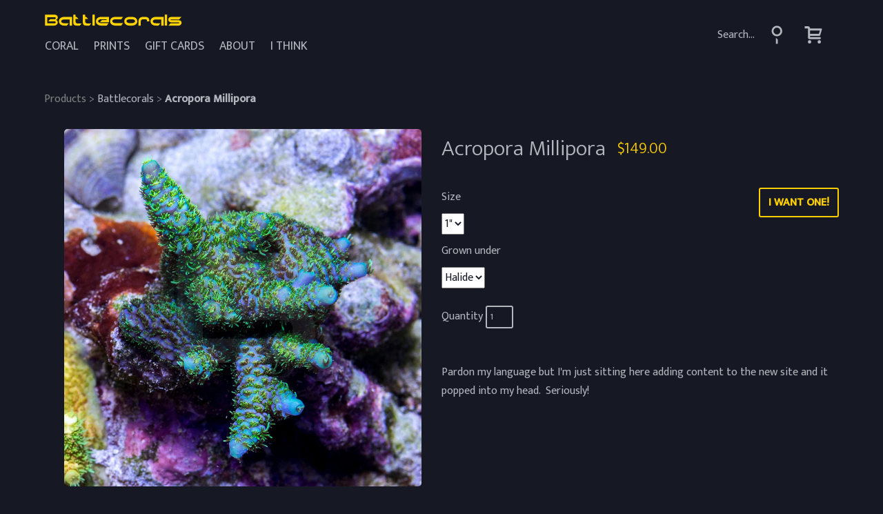

--- FILE ---
content_type: text/html; charset=utf-8
request_url: https://noglitz.battlecorals.com/products/shark-shit-milli
body_size: 29851
content:
<!DOCTYPE html>
<html>
  <head>
    <title>Shark Shit Milli &ndash; Battlecorals</title>

<meta name="description" content="Pardon my language but I&#39;m just sitting here adding content to the new site and it popped into my head.  Seriously!" />

<link rel="canonical" href="https://battlecorals.com/products/shark-shit-milli" />
<meta name="viewport" content="width=device-width, initial-scale=1" />
<meta charset="utf-8" />
<!--[if IE]><meta http-equiv='X-UA-Compatible' content='IE=edge,chrome=1' /><![endif]-->
<!--[if lt IE 9]>
<script src="//html5shiv.googlecode.com/svn/trunk/html5.js" type="text/javascript"></script>
<![endif]-->
<link href="//noglitz.battlecorals.com/cdn/shop/t/15/assets/favicon.ico?v=65290590143193377881710901812" rel="shortcut icon">

  <meta property="og:type" content="product" />
  <meta property="og:title" content="Shark Shit Milli" />
  
  <meta property="og:image" content="http://noglitz.battlecorals.com/cdn/shop/products/IMG_2697_c4d40307-46b4-492c-94bb-c73c3682eb69_grande.jpg?v=1429998761" />
  <meta property="og:image:secure_url" content="https://noglitz.battlecorals.com/cdn/shop/products/IMG_2697_c4d40307-46b4-492c-94bb-c73c3682eb69_grande.jpg?v=1429998761" />
  
  <meta property="og:price:amount" content="149.00" />
  <meta property="og:price:currency" content="USD" />



<meta property="og:description" content="Pardon my language but I&#39;m just sitting here adding content to the new site and it popped into my head.  Seriously!" />

<meta property="og:url" content="https://battlecorals.com/products/shark-shit-milli" />
<meta property="og:site_name" content="Battlecorals" />
<link href="//noglitz.battlecorals.com/cdn/shop/t/15/assets/styles.css?v=108255166149296067741710958430" rel="stylesheet" type="text/css" media="all" />

<script
  src="https://code.jquery.com/jquery-3.5.1.js"
  integrity="sha256-QWo7LDvxbWT2tbbQ97B53yJnYU3WhH/C8ycbRAkjPDc="
  crossorigin="anonymous"></script>

<script
  src="https://code.jquery.com/ui/1.12.1/jquery-ui.js"
  integrity="sha256-T0Vest3yCU7pafRw9r+settMBX6JkKN06dqBnpQ8d30="
  crossorigin="anonymous"></script>

<script src="//noglitz.battlecorals.com/cdn/shop/t/15/assets/modernizr.js?v=119294407317522930011710901812" type="text/javascript"></script>
<div id="fb-root"></div>
<script>(function(d, s, id) {
  var js, fjs = d.getElementsByTagName(s)[0];
  if (d.getElementById(id)) return;
  js = d.createElement(s); js.id = id;
  js.src = "//connect.facebook.net/en_US/sdk.js#xfbml=1&version=v2.6";
  fjs.parentNode.insertBefore(js, fjs);
}(document, 'script', 'facebook-jssdk'));</script>
    <script>window.performance && window.performance.mark && window.performance.mark('shopify.content_for_header.start');</script><meta id="shopify-digital-wallet" name="shopify-digital-wallet" content="/7568419/digital_wallets/dialog">
<meta name="shopify-checkout-api-token" content="4989cf09c3f6d3591088c799e8a2db4b">
<meta id="in-context-paypal-metadata" data-shop-id="7568419" data-venmo-supported="false" data-environment="production" data-locale="en_US" data-paypal-v4="true" data-currency="USD">
<link rel="alternate" type="application/json+oembed" href="https://battlecorals.com/products/shark-shit-milli.oembed">
<script async="async" src="/checkouts/internal/preloads.js?locale=en-US"></script>
<link rel="preconnect" href="https://shop.app" crossorigin="anonymous">
<script async="async" src="https://shop.app/checkouts/internal/preloads.js?locale=en-US&shop_id=7568419" crossorigin="anonymous"></script>
<script id="apple-pay-shop-capabilities" type="application/json">{"shopId":7568419,"countryCode":"US","currencyCode":"USD","merchantCapabilities":["supports3DS"],"merchantId":"gid:\/\/shopify\/Shop\/7568419","merchantName":"Battlecorals","requiredBillingContactFields":["postalAddress","email"],"requiredShippingContactFields":["postalAddress","email"],"shippingType":"shipping","supportedNetworks":["visa","masterCard","amex","discover","elo","jcb"],"total":{"type":"pending","label":"Battlecorals","amount":"1.00"},"shopifyPaymentsEnabled":true,"supportsSubscriptions":true}</script>
<script id="shopify-features" type="application/json">{"accessToken":"4989cf09c3f6d3591088c799e8a2db4b","betas":["rich-media-storefront-analytics"],"domain":"noglitz.battlecorals.com","predictiveSearch":true,"shopId":7568419,"locale":"en"}</script>
<script>var Shopify = Shopify || {};
Shopify.shop = "battle-corals.myshopify.com";
Shopify.locale = "en";
Shopify.currency = {"active":"USD","rate":"1.0"};
Shopify.country = "US";
Shopify.theme = {"name":"Battlecorals 2.9 - Nems","id":126349148262,"schema_name":null,"schema_version":null,"theme_store_id":null,"role":"main"};
Shopify.theme.handle = "null";
Shopify.theme.style = {"id":null,"handle":null};
Shopify.cdnHost = "noglitz.battlecorals.com/cdn";
Shopify.routes = Shopify.routes || {};
Shopify.routes.root = "/";</script>
<script type="module">!function(o){(o.Shopify=o.Shopify||{}).modules=!0}(window);</script>
<script>!function(o){function n(){var o=[];function n(){o.push(Array.prototype.slice.apply(arguments))}return n.q=o,n}var t=o.Shopify=o.Shopify||{};t.loadFeatures=n(),t.autoloadFeatures=n()}(window);</script>
<script>
  window.ShopifyPay = window.ShopifyPay || {};
  window.ShopifyPay.apiHost = "shop.app\/pay";
  window.ShopifyPay.redirectState = null;
</script>
<script id="shop-js-analytics" type="application/json">{"pageType":"product"}</script>
<script defer="defer" async type="module" src="//noglitz.battlecorals.com/cdn/shopifycloud/shop-js/modules/v2/client.init-shop-cart-sync_BT-GjEfc.en.esm.js"></script>
<script defer="defer" async type="module" src="//noglitz.battlecorals.com/cdn/shopifycloud/shop-js/modules/v2/chunk.common_D58fp_Oc.esm.js"></script>
<script defer="defer" async type="module" src="//noglitz.battlecorals.com/cdn/shopifycloud/shop-js/modules/v2/chunk.modal_xMitdFEc.esm.js"></script>
<script type="module">
  await import("//noglitz.battlecorals.com/cdn/shopifycloud/shop-js/modules/v2/client.init-shop-cart-sync_BT-GjEfc.en.esm.js");
await import("//noglitz.battlecorals.com/cdn/shopifycloud/shop-js/modules/v2/chunk.common_D58fp_Oc.esm.js");
await import("//noglitz.battlecorals.com/cdn/shopifycloud/shop-js/modules/v2/chunk.modal_xMitdFEc.esm.js");

  window.Shopify.SignInWithShop?.initShopCartSync?.({"fedCMEnabled":true,"windoidEnabled":true});

</script>
<script>
  window.Shopify = window.Shopify || {};
  if (!window.Shopify.featureAssets) window.Shopify.featureAssets = {};
  window.Shopify.featureAssets['shop-js'] = {"shop-cart-sync":["modules/v2/client.shop-cart-sync_DZOKe7Ll.en.esm.js","modules/v2/chunk.common_D58fp_Oc.esm.js","modules/v2/chunk.modal_xMitdFEc.esm.js"],"init-fed-cm":["modules/v2/client.init-fed-cm_B6oLuCjv.en.esm.js","modules/v2/chunk.common_D58fp_Oc.esm.js","modules/v2/chunk.modal_xMitdFEc.esm.js"],"shop-cash-offers":["modules/v2/client.shop-cash-offers_D2sdYoxE.en.esm.js","modules/v2/chunk.common_D58fp_Oc.esm.js","modules/v2/chunk.modal_xMitdFEc.esm.js"],"shop-login-button":["modules/v2/client.shop-login-button_QeVjl5Y3.en.esm.js","modules/v2/chunk.common_D58fp_Oc.esm.js","modules/v2/chunk.modal_xMitdFEc.esm.js"],"pay-button":["modules/v2/client.pay-button_DXTOsIq6.en.esm.js","modules/v2/chunk.common_D58fp_Oc.esm.js","modules/v2/chunk.modal_xMitdFEc.esm.js"],"shop-button":["modules/v2/client.shop-button_DQZHx9pm.en.esm.js","modules/v2/chunk.common_D58fp_Oc.esm.js","modules/v2/chunk.modal_xMitdFEc.esm.js"],"avatar":["modules/v2/client.avatar_BTnouDA3.en.esm.js"],"init-windoid":["modules/v2/client.init-windoid_CR1B-cfM.en.esm.js","modules/v2/chunk.common_D58fp_Oc.esm.js","modules/v2/chunk.modal_xMitdFEc.esm.js"],"init-shop-for-new-customer-accounts":["modules/v2/client.init-shop-for-new-customer-accounts_C_vY_xzh.en.esm.js","modules/v2/client.shop-login-button_QeVjl5Y3.en.esm.js","modules/v2/chunk.common_D58fp_Oc.esm.js","modules/v2/chunk.modal_xMitdFEc.esm.js"],"init-shop-email-lookup-coordinator":["modules/v2/client.init-shop-email-lookup-coordinator_BI7n9ZSv.en.esm.js","modules/v2/chunk.common_D58fp_Oc.esm.js","modules/v2/chunk.modal_xMitdFEc.esm.js"],"init-shop-cart-sync":["modules/v2/client.init-shop-cart-sync_BT-GjEfc.en.esm.js","modules/v2/chunk.common_D58fp_Oc.esm.js","modules/v2/chunk.modal_xMitdFEc.esm.js"],"shop-toast-manager":["modules/v2/client.shop-toast-manager_DiYdP3xc.en.esm.js","modules/v2/chunk.common_D58fp_Oc.esm.js","modules/v2/chunk.modal_xMitdFEc.esm.js"],"init-customer-accounts":["modules/v2/client.init-customer-accounts_D9ZNqS-Q.en.esm.js","modules/v2/client.shop-login-button_QeVjl5Y3.en.esm.js","modules/v2/chunk.common_D58fp_Oc.esm.js","modules/v2/chunk.modal_xMitdFEc.esm.js"],"init-customer-accounts-sign-up":["modules/v2/client.init-customer-accounts-sign-up_iGw4briv.en.esm.js","modules/v2/client.shop-login-button_QeVjl5Y3.en.esm.js","modules/v2/chunk.common_D58fp_Oc.esm.js","modules/v2/chunk.modal_xMitdFEc.esm.js"],"shop-follow-button":["modules/v2/client.shop-follow-button_CqMgW2wH.en.esm.js","modules/v2/chunk.common_D58fp_Oc.esm.js","modules/v2/chunk.modal_xMitdFEc.esm.js"],"checkout-modal":["modules/v2/client.checkout-modal_xHeaAweL.en.esm.js","modules/v2/chunk.common_D58fp_Oc.esm.js","modules/v2/chunk.modal_xMitdFEc.esm.js"],"shop-login":["modules/v2/client.shop-login_D91U-Q7h.en.esm.js","modules/v2/chunk.common_D58fp_Oc.esm.js","modules/v2/chunk.modal_xMitdFEc.esm.js"],"lead-capture":["modules/v2/client.lead-capture_BJmE1dJe.en.esm.js","modules/v2/chunk.common_D58fp_Oc.esm.js","modules/v2/chunk.modal_xMitdFEc.esm.js"],"payment-terms":["modules/v2/client.payment-terms_Ci9AEqFq.en.esm.js","modules/v2/chunk.common_D58fp_Oc.esm.js","modules/v2/chunk.modal_xMitdFEc.esm.js"]};
</script>
<script id="__st">var __st={"a":7568419,"offset":-21600,"reqid":"e8c09d08-3cb5-48df-952d-1ba42da0786e-1769063897","pageurl":"noglitz.battlecorals.com\/products\/shark-shit-milli","u":"9e4a9dca955f","p":"product","rtyp":"product","rid":468362173};</script>
<script>window.ShopifyPaypalV4VisibilityTracking = true;</script>
<script id="captcha-bootstrap">!function(){'use strict';const t='contact',e='account',n='new_comment',o=[[t,t],['blogs',n],['comments',n],[t,'customer']],c=[[e,'customer_login'],[e,'guest_login'],[e,'recover_customer_password'],[e,'create_customer']],r=t=>t.map((([t,e])=>`form[action*='/${t}']:not([data-nocaptcha='true']) input[name='form_type'][value='${e}']`)).join(','),a=t=>()=>t?[...document.querySelectorAll(t)].map((t=>t.form)):[];function s(){const t=[...o],e=r(t);return a(e)}const i='password',u='form_key',d=['recaptcha-v3-token','g-recaptcha-response','h-captcha-response',i],f=()=>{try{return window.sessionStorage}catch{return}},m='__shopify_v',_=t=>t.elements[u];function p(t,e,n=!1){try{const o=window.sessionStorage,c=JSON.parse(o.getItem(e)),{data:r}=function(t){const{data:e,action:n}=t;return t[m]||n?{data:e,action:n}:{data:t,action:n}}(c);for(const[e,n]of Object.entries(r))t.elements[e]&&(t.elements[e].value=n);n&&o.removeItem(e)}catch(o){console.error('form repopulation failed',{error:o})}}const l='form_type',E='cptcha';function T(t){t.dataset[E]=!0}const w=window,h=w.document,L='Shopify',v='ce_forms',y='captcha';let A=!1;((t,e)=>{const n=(g='f06e6c50-85a8-45c8-87d0-21a2b65856fe',I='https://cdn.shopify.com/shopifycloud/storefront-forms-hcaptcha/ce_storefront_forms_captcha_hcaptcha.v1.5.2.iife.js',D={infoText:'Protected by hCaptcha',privacyText:'Privacy',termsText:'Terms'},(t,e,n)=>{const o=w[L][v],c=o.bindForm;if(c)return c(t,g,e,D).then(n);var r;o.q.push([[t,g,e,D],n]),r=I,A||(h.body.append(Object.assign(h.createElement('script'),{id:'captcha-provider',async:!0,src:r})),A=!0)});var g,I,D;w[L]=w[L]||{},w[L][v]=w[L][v]||{},w[L][v].q=[],w[L][y]=w[L][y]||{},w[L][y].protect=function(t,e){n(t,void 0,e),T(t)},Object.freeze(w[L][y]),function(t,e,n,w,h,L){const[v,y,A,g]=function(t,e,n){const i=e?o:[],u=t?c:[],d=[...i,...u],f=r(d),m=r(i),_=r(d.filter((([t,e])=>n.includes(e))));return[a(f),a(m),a(_),s()]}(w,h,L),I=t=>{const e=t.target;return e instanceof HTMLFormElement?e:e&&e.form},D=t=>v().includes(t);t.addEventListener('submit',(t=>{const e=I(t);if(!e)return;const n=D(e)&&!e.dataset.hcaptchaBound&&!e.dataset.recaptchaBound,o=_(e),c=g().includes(e)&&(!o||!o.value);(n||c)&&t.preventDefault(),c&&!n&&(function(t){try{if(!f())return;!function(t){const e=f();if(!e)return;const n=_(t);if(!n)return;const o=n.value;o&&e.removeItem(o)}(t);const e=Array.from(Array(32),(()=>Math.random().toString(36)[2])).join('');!function(t,e){_(t)||t.append(Object.assign(document.createElement('input'),{type:'hidden',name:u})),t.elements[u].value=e}(t,e),function(t,e){const n=f();if(!n)return;const o=[...t.querySelectorAll(`input[type='${i}']`)].map((({name:t})=>t)),c=[...d,...o],r={};for(const[a,s]of new FormData(t).entries())c.includes(a)||(r[a]=s);n.setItem(e,JSON.stringify({[m]:1,action:t.action,data:r}))}(t,e)}catch(e){console.error('failed to persist form',e)}}(e),e.submit())}));const S=(t,e)=>{t&&!t.dataset[E]&&(n(t,e.some((e=>e===t))),T(t))};for(const o of['focusin','change'])t.addEventListener(o,(t=>{const e=I(t);D(e)&&S(e,y())}));const B=e.get('form_key'),M=e.get(l),P=B&&M;t.addEventListener('DOMContentLoaded',(()=>{const t=y();if(P)for(const e of t)e.elements[l].value===M&&p(e,B);[...new Set([...A(),...v().filter((t=>'true'===t.dataset.shopifyCaptcha))])].forEach((e=>S(e,t)))}))}(h,new URLSearchParams(w.location.search),n,t,e,['guest_login'])})(!0,!0)}();</script>
<script integrity="sha256-4kQ18oKyAcykRKYeNunJcIwy7WH5gtpwJnB7kiuLZ1E=" data-source-attribution="shopify.loadfeatures" defer="defer" src="//noglitz.battlecorals.com/cdn/shopifycloud/storefront/assets/storefront/load_feature-a0a9edcb.js" crossorigin="anonymous"></script>
<script crossorigin="anonymous" defer="defer" src="//noglitz.battlecorals.com/cdn/shopifycloud/storefront/assets/shopify_pay/storefront-65b4c6d7.js?v=20250812"></script>
<script data-source-attribution="shopify.dynamic_checkout.dynamic.init">var Shopify=Shopify||{};Shopify.PaymentButton=Shopify.PaymentButton||{isStorefrontPortableWallets:!0,init:function(){window.Shopify.PaymentButton.init=function(){};var t=document.createElement("script");t.src="https://noglitz.battlecorals.com/cdn/shopifycloud/portable-wallets/latest/portable-wallets.en.js",t.type="module",document.head.appendChild(t)}};
</script>
<script data-source-attribution="shopify.dynamic_checkout.buyer_consent">
  function portableWalletsHideBuyerConsent(e){var t=document.getElementById("shopify-buyer-consent"),n=document.getElementById("shopify-subscription-policy-button");t&&n&&(t.classList.add("hidden"),t.setAttribute("aria-hidden","true"),n.removeEventListener("click",e))}function portableWalletsShowBuyerConsent(e){var t=document.getElementById("shopify-buyer-consent"),n=document.getElementById("shopify-subscription-policy-button");t&&n&&(t.classList.remove("hidden"),t.removeAttribute("aria-hidden"),n.addEventListener("click",e))}window.Shopify?.PaymentButton&&(window.Shopify.PaymentButton.hideBuyerConsent=portableWalletsHideBuyerConsent,window.Shopify.PaymentButton.showBuyerConsent=portableWalletsShowBuyerConsent);
</script>
<script data-source-attribution="shopify.dynamic_checkout.cart.bootstrap">document.addEventListener("DOMContentLoaded",(function(){function t(){return document.querySelector("shopify-accelerated-checkout-cart, shopify-accelerated-checkout")}if(t())Shopify.PaymentButton.init();else{new MutationObserver((function(e,n){t()&&(Shopify.PaymentButton.init(),n.disconnect())})).observe(document.body,{childList:!0,subtree:!0})}}));
</script>
<script id='scb4127' type='text/javascript' async='' src='https://noglitz.battlecorals.com/cdn/shopifycloud/privacy-banner/storefront-banner.js'></script><link id="shopify-accelerated-checkout-styles" rel="stylesheet" media="screen" href="https://noglitz.battlecorals.com/cdn/shopifycloud/portable-wallets/latest/accelerated-checkout-backwards-compat.css" crossorigin="anonymous">
<style id="shopify-accelerated-checkout-cart">
        #shopify-buyer-consent {
  margin-top: 1em;
  display: inline-block;
  width: 100%;
}

#shopify-buyer-consent.hidden {
  display: none;
}

#shopify-subscription-policy-button {
  background: none;
  border: none;
  padding: 0;
  text-decoration: underline;
  font-size: inherit;
  cursor: pointer;
}

#shopify-subscription-policy-button::before {
  box-shadow: none;
}

      </style>

<script>window.performance && window.performance.mark && window.performance.mark('shopify.content_for_header.end');</script>
  <!-- BEGIN app block: shopify://apps/meteor-mega-menu/blocks/app_embed/9412d6a7-f8f8-4d65-b9ae-2737c2f0f45b -->


    <script>
        window.MeteorMenu = {
            // These will get handled by the Meteor class constructor
            registeredCallbacks: [],
            api: {
                on: (eventName, callback) => {
                    window.MeteorMenu.registeredCallbacks.push([eventName, callback]);
                }
            },
            revisionFileUrl: "\/\/noglitz.battlecorals.com\/cdn\/shop\/files\/meteor-mega-menus.json?v=8048591014740607997",
            storefrontAccessToken: "86ecd78db9376ff824716ade0d880f22",
            localeRootPath: "\/",
            languageCode: "en".toUpperCase(),
            countryCode: "US",
            shop: {
                domain: "battlecorals.com",
                permanentDomain: "battle-corals.myshopify.com",
                moneyFormat: "${{amount}}",
                currency: "USD"
            },
            options: {
                desktopSelector: ".site-nav",
                mobileSelector: ".site-nav",
                disableDesktop: false,
                disableMobile: false,
                navigationLinkSpacing: 16,
                navigationLinkCaretStyle: "filled",
                menuDisplayAnimation: "zoom",
                menuCenterInViewport: false,
                menuVerticalOffset: 5,
                menuVerticalPadding: 0,
                menuJustifyContent: "flex-start",
                menuFontSize: 17,
                menuFontWeight: "400",
                menuTextTransform: "uppercase",
                menuDisplayAction: "hover",
                menuDisplayDelay: "0",
                externalLinksInNewTab: "false",
                mobileBreakpoint: 458,
                addonsEnabled: false
            }
        }
    </script>

<style data-app-injected='MeteorMenu'>
        #meteor-desktop-nav a[href="/search"] {
  display: none;
}
    </style><!-- END app block --><!-- BEGIN app block: shopify://apps/bss-b2b-solution/blocks/config-header/451233f2-9631-4c49-8b6f-057e4ebcde7f -->

<script id="bss-b2b-config-data">
  	if (typeof BSS_B2B == 'undefined') {
  		var BSS_B2B = {};
	}

	
        BSS_B2B.storeId = 31727;
        BSS_B2B.currentPlan = "false";
        BSS_B2B.planCode = "null";
        BSS_B2B.shopModules = JSON.parse('[]');
        BSS_B2B.version = 3;
        var bssB2bApiServer = "https://b2b-solution-api.bsscommerce.com";
        var bssB2bCmsUrl = "https://b2b-solution.bsscommerce.com";
        var bssGeoServiceUrl = "https://geo-ip-service.bsscommerce.com";
        var bssB2bCheckoutUrl = "https://b2b-solution-checkout.bsscommerce.com";
    

	

	

	
	
	
	
	
	
	
	
	
	
	
	
	
	
</script>






<script id="bss-b2b-customize">
	
</script>

<style type="text/css">.bss-b2b-discount-code-wrapper {display: none !important}</style>


	


<script id="bss-b2b-store-data" type="application/json">
{
  "shop": {
    "domain": "battlecorals.com",
    "permanent_domain": "battle-corals.myshopify.com",
    "url": "https://battlecorals.com",
    "secure_url": "https://battlecorals.com",
    "money_format": "${{amount}}",
    "currency": "USD",
    "cart_current_currency": "USD",
    "multi_currencies": [
        
            "USD"
        
    ]
  },
  "customer": {
    "id": null,
    "tags": null,
    "tax_exempt": null,
    "first_name": null,
    "last_name": null,
    "phone": null,
    "email": "",
	"country_code": "",
	"addresses": [
		
	]
  },
  "cart": {"note":null,"attributes":{},"original_total_price":0,"total_price":0,"total_discount":0,"total_weight":0.0,"item_count":0,"items":[],"requires_shipping":false,"currency":"USD","items_subtotal_price":0,"cart_level_discount_applications":[],"checkout_charge_amount":0},
  "line_item_products": [],
  "template": "product",
  "product": "[base64]\/[base64]",
  "product_collections": [
    
      29885293
    
  ],
  "collection": null,
  "collections": [
    
      29885293
    
  ],
  "taxes_included": false
}
</script>









<script src="https://cdn.shopify.com/extensions/019bb6bb-4c5e-774d-aaca-be628307789f/version_8b3113e8-2026-01-13_16h41m/assets/bss-b2b-decode.js" async></script>
<script src="https://cdn.shopify.com/extensions/019bb6bb-4c5e-774d-aaca-be628307789f/version_8b3113e8-2026-01-13_16h41m/assets/bss-b2b-integrate.js" defer="defer"></script>


	

	

	

	

	

	

	

	

	

	

	

	

	

	<script src="https://cdn.shopify.com/extensions/019bb6bb-4c5e-774d-aaca-be628307789f/version_8b3113e8-2026-01-13_16h41m/assets/bss-b2b-v3.js" defer="defer"></script>



<!-- END app block --><script src="https://cdn.shopify.com/extensions/76e9d4ee-cb70-4261-beaf-5f72a563488e/meteor-mega-menu-25/assets/meteor-menu.js" type="text/javascript" defer="defer"></script>
<link href="https://cdn.shopify.com/extensions/76e9d4ee-cb70-4261-beaf-5f72a563488e/meteor-mega-menu-25/assets/meteor-menu.css" rel="stylesheet" type="text/css" media="all">
<link href="https://cdn.shopify.com/extensions/019bb6bb-4c5e-774d-aaca-be628307789f/version_8b3113e8-2026-01-13_16h41m/assets/config-header.css" rel="stylesheet" type="text/css" media="all">
<link href="https://monorail-edge.shopifysvc.com" rel="dns-prefetch">
<script>(function(){if ("sendBeacon" in navigator && "performance" in window) {try {var session_token_from_headers = performance.getEntriesByType('navigation')[0].serverTiming.find(x => x.name == '_s').description;} catch {var session_token_from_headers = undefined;}var session_cookie_matches = document.cookie.match(/_shopify_s=([^;]*)/);var session_token_from_cookie = session_cookie_matches && session_cookie_matches.length === 2 ? session_cookie_matches[1] : "";var session_token = session_token_from_headers || session_token_from_cookie || "";function handle_abandonment_event(e) {var entries = performance.getEntries().filter(function(entry) {return /monorail-edge.shopifysvc.com/.test(entry.name);});if (!window.abandonment_tracked && entries.length === 0) {window.abandonment_tracked = true;var currentMs = Date.now();var navigation_start = performance.timing.navigationStart;var payload = {shop_id: 7568419,url: window.location.href,navigation_start,duration: currentMs - navigation_start,session_token,page_type: "product"};window.navigator.sendBeacon("https://monorail-edge.shopifysvc.com/v1/produce", JSON.stringify({schema_id: "online_store_buyer_site_abandonment/1.1",payload: payload,metadata: {event_created_at_ms: currentMs,event_sent_at_ms: currentMs}}));}}window.addEventListener('pagehide', handle_abandonment_event);}}());</script>
<script id="web-pixels-manager-setup">(function e(e,d,r,n,o){if(void 0===o&&(o={}),!Boolean(null===(a=null===(i=window.Shopify)||void 0===i?void 0:i.analytics)||void 0===a?void 0:a.replayQueue)){var i,a;window.Shopify=window.Shopify||{};var t=window.Shopify;t.analytics=t.analytics||{};var s=t.analytics;s.replayQueue=[],s.publish=function(e,d,r){return s.replayQueue.push([e,d,r]),!0};try{self.performance.mark("wpm:start")}catch(e){}var l=function(){var e={modern:/Edge?\/(1{2}[4-9]|1[2-9]\d|[2-9]\d{2}|\d{4,})\.\d+(\.\d+|)|Firefox\/(1{2}[4-9]|1[2-9]\d|[2-9]\d{2}|\d{4,})\.\d+(\.\d+|)|Chrom(ium|e)\/(9{2}|\d{3,})\.\d+(\.\d+|)|(Maci|X1{2}).+ Version\/(15\.\d+|(1[6-9]|[2-9]\d|\d{3,})\.\d+)([,.]\d+|)( \(\w+\)|)( Mobile\/\w+|) Safari\/|Chrome.+OPR\/(9{2}|\d{3,})\.\d+\.\d+|(CPU[ +]OS|iPhone[ +]OS|CPU[ +]iPhone|CPU IPhone OS|CPU iPad OS)[ +]+(15[._]\d+|(1[6-9]|[2-9]\d|\d{3,})[._]\d+)([._]\d+|)|Android:?[ /-](13[3-9]|1[4-9]\d|[2-9]\d{2}|\d{4,})(\.\d+|)(\.\d+|)|Android.+Firefox\/(13[5-9]|1[4-9]\d|[2-9]\d{2}|\d{4,})\.\d+(\.\d+|)|Android.+Chrom(ium|e)\/(13[3-9]|1[4-9]\d|[2-9]\d{2}|\d{4,})\.\d+(\.\d+|)|SamsungBrowser\/([2-9]\d|\d{3,})\.\d+/,legacy:/Edge?\/(1[6-9]|[2-9]\d|\d{3,})\.\d+(\.\d+|)|Firefox\/(5[4-9]|[6-9]\d|\d{3,})\.\d+(\.\d+|)|Chrom(ium|e)\/(5[1-9]|[6-9]\d|\d{3,})\.\d+(\.\d+|)([\d.]+$|.*Safari\/(?![\d.]+ Edge\/[\d.]+$))|(Maci|X1{2}).+ Version\/(10\.\d+|(1[1-9]|[2-9]\d|\d{3,})\.\d+)([,.]\d+|)( \(\w+\)|)( Mobile\/\w+|) Safari\/|Chrome.+OPR\/(3[89]|[4-9]\d|\d{3,})\.\d+\.\d+|(CPU[ +]OS|iPhone[ +]OS|CPU[ +]iPhone|CPU IPhone OS|CPU iPad OS)[ +]+(10[._]\d+|(1[1-9]|[2-9]\d|\d{3,})[._]\d+)([._]\d+|)|Android:?[ /-](13[3-9]|1[4-9]\d|[2-9]\d{2}|\d{4,})(\.\d+|)(\.\d+|)|Mobile Safari.+OPR\/([89]\d|\d{3,})\.\d+\.\d+|Android.+Firefox\/(13[5-9]|1[4-9]\d|[2-9]\d{2}|\d{4,})\.\d+(\.\d+|)|Android.+Chrom(ium|e)\/(13[3-9]|1[4-9]\d|[2-9]\d{2}|\d{4,})\.\d+(\.\d+|)|Android.+(UC? ?Browser|UCWEB|U3)[ /]?(15\.([5-9]|\d{2,})|(1[6-9]|[2-9]\d|\d{3,})\.\d+)\.\d+|SamsungBrowser\/(5\.\d+|([6-9]|\d{2,})\.\d+)|Android.+MQ{2}Browser\/(14(\.(9|\d{2,})|)|(1[5-9]|[2-9]\d|\d{3,})(\.\d+|))(\.\d+|)|K[Aa][Ii]OS\/(3\.\d+|([4-9]|\d{2,})\.\d+)(\.\d+|)/},d=e.modern,r=e.legacy,n=navigator.userAgent;return n.match(d)?"modern":n.match(r)?"legacy":"unknown"}(),u="modern"===l?"modern":"legacy",c=(null!=n?n:{modern:"",legacy:""})[u],f=function(e){return[e.baseUrl,"/wpm","/b",e.hashVersion,"modern"===e.buildTarget?"m":"l",".js"].join("")}({baseUrl:d,hashVersion:r,buildTarget:u}),m=function(e){var d=e.version,r=e.bundleTarget,n=e.surface,o=e.pageUrl,i=e.monorailEndpoint;return{emit:function(e){var a=e.status,t=e.errorMsg,s=(new Date).getTime(),l=JSON.stringify({metadata:{event_sent_at_ms:s},events:[{schema_id:"web_pixels_manager_load/3.1",payload:{version:d,bundle_target:r,page_url:o,status:a,surface:n,error_msg:t},metadata:{event_created_at_ms:s}}]});if(!i)return console&&console.warn&&console.warn("[Web Pixels Manager] No Monorail endpoint provided, skipping logging."),!1;try{return self.navigator.sendBeacon.bind(self.navigator)(i,l)}catch(e){}var u=new XMLHttpRequest;try{return u.open("POST",i,!0),u.setRequestHeader("Content-Type","text/plain"),u.send(l),!0}catch(e){return console&&console.warn&&console.warn("[Web Pixels Manager] Got an unhandled error while logging to Monorail."),!1}}}}({version:r,bundleTarget:l,surface:e.surface,pageUrl:self.location.href,monorailEndpoint:e.monorailEndpoint});try{o.browserTarget=l,function(e){var d=e.src,r=e.async,n=void 0===r||r,o=e.onload,i=e.onerror,a=e.sri,t=e.scriptDataAttributes,s=void 0===t?{}:t,l=document.createElement("script"),u=document.querySelector("head"),c=document.querySelector("body");if(l.async=n,l.src=d,a&&(l.integrity=a,l.crossOrigin="anonymous"),s)for(var f in s)if(Object.prototype.hasOwnProperty.call(s,f))try{l.dataset[f]=s[f]}catch(e){}if(o&&l.addEventListener("load",o),i&&l.addEventListener("error",i),u)u.appendChild(l);else{if(!c)throw new Error("Did not find a head or body element to append the script");c.appendChild(l)}}({src:f,async:!0,onload:function(){if(!function(){var e,d;return Boolean(null===(d=null===(e=window.Shopify)||void 0===e?void 0:e.analytics)||void 0===d?void 0:d.initialized)}()){var d=window.webPixelsManager.init(e)||void 0;if(d){var r=window.Shopify.analytics;r.replayQueue.forEach((function(e){var r=e[0],n=e[1],o=e[2];d.publishCustomEvent(r,n,o)})),r.replayQueue=[],r.publish=d.publishCustomEvent,r.visitor=d.visitor,r.initialized=!0}}},onerror:function(){return m.emit({status:"failed",errorMsg:"".concat(f," has failed to load")})},sri:function(e){var d=/^sha384-[A-Za-z0-9+/=]+$/;return"string"==typeof e&&d.test(e)}(c)?c:"",scriptDataAttributes:o}),m.emit({status:"loading"})}catch(e){m.emit({status:"failed",errorMsg:(null==e?void 0:e.message)||"Unknown error"})}}})({shopId: 7568419,storefrontBaseUrl: "https://battlecorals.com",extensionsBaseUrl: "https://extensions.shopifycdn.com/cdn/shopifycloud/web-pixels-manager",monorailEndpoint: "https://monorail-edge.shopifysvc.com/unstable/produce_batch",surface: "storefront-renderer",enabledBetaFlags: ["2dca8a86"],webPixelsConfigList: [{"id":"88146022","eventPayloadVersion":"v1","runtimeContext":"LAX","scriptVersion":"1","type":"CUSTOM","privacyPurposes":["ANALYTICS"],"name":"Google Analytics tag (migrated)"},{"id":"shopify-app-pixel","configuration":"{}","eventPayloadVersion":"v1","runtimeContext":"STRICT","scriptVersion":"0450","apiClientId":"shopify-pixel","type":"APP","privacyPurposes":["ANALYTICS","MARKETING"]},{"id":"shopify-custom-pixel","eventPayloadVersion":"v1","runtimeContext":"LAX","scriptVersion":"0450","apiClientId":"shopify-pixel","type":"CUSTOM","privacyPurposes":["ANALYTICS","MARKETING"]}],isMerchantRequest: false,initData: {"shop":{"name":"Battlecorals","paymentSettings":{"currencyCode":"USD"},"myshopifyDomain":"battle-corals.myshopify.com","countryCode":"US","storefrontUrl":"https:\/\/battlecorals.com"},"customer":null,"cart":null,"checkout":null,"productVariants":[{"price":{"amount":149.0,"currencyCode":"USD"},"product":{"title":"Shark Shit Milli","vendor":"Battlecorals","id":"468362173","untranslatedTitle":"Shark Shit Milli","url":"\/products\/shark-shit-milli","type":"Acropora Millipora"},"id":"1228643685","image":{"src":"\/\/noglitz.battlecorals.com\/cdn\/shop\/products\/IMG_2697_c4d40307-46b4-492c-94bb-c73c3682eb69.jpg?v=1429998761"},"sku":"10276534","title":"1\" \/ Halide","untranslatedTitle":"1\" \/ Halide"},{"price":{"amount":149.0,"currencyCode":"USD"},"product":{"title":"Shark Shit Milli","vendor":"Battlecorals","id":"468362173","untranslatedTitle":"Shark Shit Milli","url":"\/products\/shark-shit-milli","type":"Acropora Millipora"},"id":"1228643689","image":{"src":"\/\/noglitz.battlecorals.com\/cdn\/shop\/products\/IMG_2697_c4d40307-46b4-492c-94bb-c73c3682eb69.jpg?v=1429998761"},"sku":"10276535","title":"1\" \/ T5","untranslatedTitle":"1\" \/ T5"},{"price":{"amount":149.0,"currencyCode":"USD"},"product":{"title":"Shark Shit Milli","vendor":"Battlecorals","id":"468362173","untranslatedTitle":"Shark Shit Milli","url":"\/products\/shark-shit-milli","type":"Acropora Millipora"},"id":"1228643693","image":{"src":"\/\/noglitz.battlecorals.com\/cdn\/shop\/products\/IMG_2697_c4d40307-46b4-492c-94bb-c73c3682eb69.jpg?v=1429998761"},"sku":"10276536","title":"1\" \/ LED","untranslatedTitle":"1\" \/ LED"}],"purchasingCompany":null},},"https://noglitz.battlecorals.com/cdn","fcfee988w5aeb613cpc8e4bc33m6693e112",{"modern":"","legacy":""},{"shopId":"7568419","storefrontBaseUrl":"https:\/\/battlecorals.com","extensionBaseUrl":"https:\/\/extensions.shopifycdn.com\/cdn\/shopifycloud\/web-pixels-manager","surface":"storefront-renderer","enabledBetaFlags":"[\"2dca8a86\"]","isMerchantRequest":"false","hashVersion":"fcfee988w5aeb613cpc8e4bc33m6693e112","publish":"custom","events":"[[\"page_viewed\",{}],[\"product_viewed\",{\"productVariant\":{\"price\":{\"amount\":149.0,\"currencyCode\":\"USD\"},\"product\":{\"title\":\"Shark Shit Milli\",\"vendor\":\"Battlecorals\",\"id\":\"468362173\",\"untranslatedTitle\":\"Shark Shit Milli\",\"url\":\"\/products\/shark-shit-milli\",\"type\":\"Acropora Millipora\"},\"id\":\"1228643685\",\"image\":{\"src\":\"\/\/noglitz.battlecorals.com\/cdn\/shop\/products\/IMG_2697_c4d40307-46b4-492c-94bb-c73c3682eb69.jpg?v=1429998761\"},\"sku\":\"10276534\",\"title\":\"1\\\" \/ Halide\",\"untranslatedTitle\":\"1\\\" \/ Halide\"}}]]"});</script><script>
  window.ShopifyAnalytics = window.ShopifyAnalytics || {};
  window.ShopifyAnalytics.meta = window.ShopifyAnalytics.meta || {};
  window.ShopifyAnalytics.meta.currency = 'USD';
  var meta = {"product":{"id":468362173,"gid":"gid:\/\/shopify\/Product\/468362173","vendor":"Battlecorals","type":"Acropora Millipora","handle":"shark-shit-milli","variants":[{"id":1228643685,"price":14900,"name":"Shark Shit Milli - 1\" \/ Halide","public_title":"1\" \/ Halide","sku":"10276534"},{"id":1228643689,"price":14900,"name":"Shark Shit Milli - 1\" \/ T5","public_title":"1\" \/ T5","sku":"10276535"},{"id":1228643693,"price":14900,"name":"Shark Shit Milli - 1\" \/ LED","public_title":"1\" \/ LED","sku":"10276536"}],"remote":false},"page":{"pageType":"product","resourceType":"product","resourceId":468362173,"requestId":"e8c09d08-3cb5-48df-952d-1ba42da0786e-1769063897"}};
  for (var attr in meta) {
    window.ShopifyAnalytics.meta[attr] = meta[attr];
  }
</script>
<script class="analytics">
  (function () {
    var customDocumentWrite = function(content) {
      var jquery = null;

      if (window.jQuery) {
        jquery = window.jQuery;
      } else if (window.Checkout && window.Checkout.$) {
        jquery = window.Checkout.$;
      }

      if (jquery) {
        jquery('body').append(content);
      }
    };

    var hasLoggedConversion = function(token) {
      if (token) {
        return document.cookie.indexOf('loggedConversion=' + token) !== -1;
      }
      return false;
    }

    var setCookieIfConversion = function(token) {
      if (token) {
        var twoMonthsFromNow = new Date(Date.now());
        twoMonthsFromNow.setMonth(twoMonthsFromNow.getMonth() + 2);

        document.cookie = 'loggedConversion=' + token + '; expires=' + twoMonthsFromNow;
      }
    }

    var trekkie = window.ShopifyAnalytics.lib = window.trekkie = window.trekkie || [];
    if (trekkie.integrations) {
      return;
    }
    trekkie.methods = [
      'identify',
      'page',
      'ready',
      'track',
      'trackForm',
      'trackLink'
    ];
    trekkie.factory = function(method) {
      return function() {
        var args = Array.prototype.slice.call(arguments);
        args.unshift(method);
        trekkie.push(args);
        return trekkie;
      };
    };
    for (var i = 0; i < trekkie.methods.length; i++) {
      var key = trekkie.methods[i];
      trekkie[key] = trekkie.factory(key);
    }
    trekkie.load = function(config) {
      trekkie.config = config || {};
      trekkie.config.initialDocumentCookie = document.cookie;
      var first = document.getElementsByTagName('script')[0];
      var script = document.createElement('script');
      script.type = 'text/javascript';
      script.onerror = function(e) {
        var scriptFallback = document.createElement('script');
        scriptFallback.type = 'text/javascript';
        scriptFallback.onerror = function(error) {
                var Monorail = {
      produce: function produce(monorailDomain, schemaId, payload) {
        var currentMs = new Date().getTime();
        var event = {
          schema_id: schemaId,
          payload: payload,
          metadata: {
            event_created_at_ms: currentMs,
            event_sent_at_ms: currentMs
          }
        };
        return Monorail.sendRequest("https://" + monorailDomain + "/v1/produce", JSON.stringify(event));
      },
      sendRequest: function sendRequest(endpointUrl, payload) {
        // Try the sendBeacon API
        if (window && window.navigator && typeof window.navigator.sendBeacon === 'function' && typeof window.Blob === 'function' && !Monorail.isIos12()) {
          var blobData = new window.Blob([payload], {
            type: 'text/plain'
          });

          if (window.navigator.sendBeacon(endpointUrl, blobData)) {
            return true;
          } // sendBeacon was not successful

        } // XHR beacon

        var xhr = new XMLHttpRequest();

        try {
          xhr.open('POST', endpointUrl);
          xhr.setRequestHeader('Content-Type', 'text/plain');
          xhr.send(payload);
        } catch (e) {
          console.log(e);
        }

        return false;
      },
      isIos12: function isIos12() {
        return window.navigator.userAgent.lastIndexOf('iPhone; CPU iPhone OS 12_') !== -1 || window.navigator.userAgent.lastIndexOf('iPad; CPU OS 12_') !== -1;
      }
    };
    Monorail.produce('monorail-edge.shopifysvc.com',
      'trekkie_storefront_load_errors/1.1',
      {shop_id: 7568419,
      theme_id: 126349148262,
      app_name: "storefront",
      context_url: window.location.href,
      source_url: "//noglitz.battlecorals.com/cdn/s/trekkie.storefront.1bbfab421998800ff09850b62e84b8915387986d.min.js"});

        };
        scriptFallback.async = true;
        scriptFallback.src = '//noglitz.battlecorals.com/cdn/s/trekkie.storefront.1bbfab421998800ff09850b62e84b8915387986d.min.js';
        first.parentNode.insertBefore(scriptFallback, first);
      };
      script.async = true;
      script.src = '//noglitz.battlecorals.com/cdn/s/trekkie.storefront.1bbfab421998800ff09850b62e84b8915387986d.min.js';
      first.parentNode.insertBefore(script, first);
    };
    trekkie.load(
      {"Trekkie":{"appName":"storefront","development":false,"defaultAttributes":{"shopId":7568419,"isMerchantRequest":null,"themeId":126349148262,"themeCityHash":"8221399238822569164","contentLanguage":"en","currency":"USD","eventMetadataId":"f0af13c4-dc31-4cc8-8dc1-e2920527602b"},"isServerSideCookieWritingEnabled":true,"monorailRegion":"shop_domain","enabledBetaFlags":["65f19447"]},"Session Attribution":{},"S2S":{"facebookCapiEnabled":false,"source":"trekkie-storefront-renderer","apiClientId":580111}}
    );

    var loaded = false;
    trekkie.ready(function() {
      if (loaded) return;
      loaded = true;

      window.ShopifyAnalytics.lib = window.trekkie;

      var originalDocumentWrite = document.write;
      document.write = customDocumentWrite;
      try { window.ShopifyAnalytics.merchantGoogleAnalytics.call(this); } catch(error) {};
      document.write = originalDocumentWrite;

      window.ShopifyAnalytics.lib.page(null,{"pageType":"product","resourceType":"product","resourceId":468362173,"requestId":"e8c09d08-3cb5-48df-952d-1ba42da0786e-1769063897","shopifyEmitted":true});

      var match = window.location.pathname.match(/checkouts\/(.+)\/(thank_you|post_purchase)/)
      var token = match? match[1]: undefined;
      if (!hasLoggedConversion(token)) {
        setCookieIfConversion(token);
        window.ShopifyAnalytics.lib.track("Viewed Product",{"currency":"USD","variantId":1228643685,"productId":468362173,"productGid":"gid:\/\/shopify\/Product\/468362173","name":"Shark Shit Milli - 1\" \/ Halide","price":"149.00","sku":"10276534","brand":"Battlecorals","variant":"1\" \/ Halide","category":"Acropora Millipora","nonInteraction":true,"remote":false},undefined,undefined,{"shopifyEmitted":true});
      window.ShopifyAnalytics.lib.track("monorail:\/\/trekkie_storefront_viewed_product\/1.1",{"currency":"USD","variantId":1228643685,"productId":468362173,"productGid":"gid:\/\/shopify\/Product\/468362173","name":"Shark Shit Milli - 1\" \/ Halide","price":"149.00","sku":"10276534","brand":"Battlecorals","variant":"1\" \/ Halide","category":"Acropora Millipora","nonInteraction":true,"remote":false,"referer":"https:\/\/noglitz.battlecorals.com\/products\/shark-shit-milli"});
      }
    });


        var eventsListenerScript = document.createElement('script');
        eventsListenerScript.async = true;
        eventsListenerScript.src = "//noglitz.battlecorals.com/cdn/shopifycloud/storefront/assets/shop_events_listener-3da45d37.js";
        document.getElementsByTagName('head')[0].appendChild(eventsListenerScript);

})();</script>
  <script>
  if (!window.ga || (window.ga && typeof window.ga !== 'function')) {
    window.ga = function ga() {
      (window.ga.q = window.ga.q || []).push(arguments);
      if (window.Shopify && window.Shopify.analytics && typeof window.Shopify.analytics.publish === 'function') {
        window.Shopify.analytics.publish("ga_stub_called", {}, {sendTo: "google_osp_migration"});
      }
      console.error("Shopify's Google Analytics stub called with:", Array.from(arguments), "\nSee https://help.shopify.com/manual/promoting-marketing/pixels/pixel-migration#google for more information.");
    };
    if (window.Shopify && window.Shopify.analytics && typeof window.Shopify.analytics.publish === 'function') {
      window.Shopify.analytics.publish("ga_stub_initialized", {}, {sendTo: "google_osp_migration"});
    }
  }
</script>
<script
  defer
  src="https://noglitz.battlecorals.com/cdn/shopifycloud/perf-kit/shopify-perf-kit-3.0.4.min.js"
  data-application="storefront-renderer"
  data-shop-id="7568419"
  data-render-region="gcp-us-central1"
  data-page-type="product"
  data-theme-instance-id="126349148262"
  data-theme-name=""
  data-theme-version=""
  data-monorail-region="shop_domain"
  data-resource-timing-sampling-rate="10"
  data-shs="true"
  data-shs-beacon="true"
  data-shs-export-with-fetch="true"
  data-shs-logs-sample-rate="1"
  data-shs-beacon-endpoint="https://noglitz.battlecorals.com/api/collect"
></script>
</head>
  
  
  <body class=" product product   ">
    <div class="quick-cart ">
  <div class="content">
    <div class="cart-contents"></div>
    <form class="quick-cart-buttons" action="/cart" method="post">
      <div class="cart-note">
        <input type="checkbox" id="show_notes"  />
        <label for="show_notes">+ Add note</label>
        <textarea name="note"></textarea>
        <br>
        <input type="submit" name="update" value="Update" class="button small-button">
      </div>
      <input type="submit" name="update" value="View cart" class="button">
      <input type="submit" name="checkout" value="Check out" class="button cta-button checkout-button">
    </form>
  </div>
</div>



<header class="page-header ">
  <div class="content">
    <div class="menu">
      <a href="/" class="logo">
        <img src="//noglitz.battlecorals.com/cdn/shop/t/15/assets/hero-logo.svg?v=129813801878141903591710901812" class="hero-logo" alt="">
      </a>
      <button class="mobile-menu-button">
        <img src="//noglitz.battlecorals.com/cdn/shop/t/15/assets/open-menu-button.svg?v=3210356834600754911710901812" alt="" />
      </button>
      <nav class="site-nav">
        <ul>
          
            <li>
              <a href="/collections/signature-battle-corals"
                 class="nav-link"
                 title="Coral"
                 >
                Coral
              </a>
            </li>
          
            <li>
              <a href="/collections/battleprints"
                 class="nav-link"
                 title="Prints"
                 >
                Prints
              </a>
            </li>
          
            <li>
              <a href="/products/gift-cards"
                 class="nav-link"
                 title="Gift cards"
                 >
                Gift cards
              </a>
            </li>
          
            <li>
              <a href="/pages/about"
                 class="nav-link"
                 title="About"
                 >
                About
              </a>
            </li>
          
            <li>
              <a href="/blogs/blog"
                 class="nav-link"
                 title="I think"
                 >
                I think
              </a>
            </li>
          
          <li>
            <a href="/search" class="search-link">Search</a>
          </li>
        </ul>
      </nav>
    </div>
    <aside class="shopper">
  <form action="/search" method="get" class="header-search-form">
    <label>
      <input type="hidden" id="type" name="type" value="product" />
      <input type="search" name="q" id="search-field" class="small-field" placeholder="Search..." value="" />
      <svg class="search-icon" version="1.1" id="Layer_1" xmlns="http://www.w3.org/2000/svg" xmlns:xlink="http://www.w3.org/1999/xlink" x="0px" y="0px"
        viewBox="0 0 164 277" enable-background="new 0 0 164 277" xml:space="preserve">
      <path fill="#EDEDED" d="M70.089,183.341v89.636l28.088-0.889v-62.329C91.155,203.236,75.239,188.724,70.089,183.341z"/>
      <path fill="#EDEDED" d="M84.384,3.647c-43.315,0-78.555,35.239-78.555,78.555c0,16.372,5.036,31.589,13.638,44.187
        c14.538,20.16,38.219,33.312,64.917,33.312c26.67,0,50.33-13.124,64.871-33.249c8.629-12.609,13.684-27.85,13.684-44.249
        C162.938,38.887,127.699,3.647,84.384,3.647z M84.384,132.669c-27.828,0-50.467-22.64-50.467-50.467s22.639-50.467,50.467-50.467
        s50.467,22.64,50.467,50.467S112.211,132.669,84.384,132.669z"/>
      </svg>
    </label>
  </form>
  <a href="/cart" class="cart-button">
    <svg xmlns="http://www.w3.org/2000/svg" viewBox="0 0 512 512">
      <path d="M423.6 288c17.6 0 36-13.8 40.8-30.8l46.4-162.5C515.7 77.8 505.2 64 487.6 64L160 64c0-35.3-28.7-64-64-64L0 0l0 64 96 0 0 272c0 26.5 21.5 48 48 48l304 0c17.7 0 32-14.3 32-32s-14.3-32-32-32L160 320l0-32L423.6 288zM160 128l289.4 0 -27.4 96L160 224 160 128zM192 472c0 22-18 40-40 40l-16 0c-22 0-40-18-40-40l0-16c0-22 18-40 40-40l16 0c22 0 40 18 40 40L192 472zM480 472c0 22-18 40-40 40l-16 0c-22 0-40-18-40-40l0-16c0-22 18-40 40-40l16 0c22 0 40 18 40 40L480 472z"/>
    </svg>
    <span class="cart-count"></span>
  </a>
</aside>
  </div>
</header>
<div class="header-spacer"></div>

    <main id="main" class="fullwidth">
      

<div class="content">
  <nav class="breadcrumbs">
  Products
  
     &gt; <a href="/collections/signature-battle-corals">Battlecorals</a>
  
   
      &gt; <a href="/products/shark-shit-milli">





  Acropora Millipora 



</a> 
   
</nav>
</div>

<div class="product-byte content" itemscope itemtype="http://schema.org/Product">
  <meta itemprop="url" content="https://battlecorals.com/products/shark-shit-milli">
  <meta itemprop="image" content="//noglitz.battlecorals.com/cdn/shop/products/IMG_2697_c4d40307-46b4-492c-94bb-c73c3682eb69_grande.jpg?v=1429998761">
  <meta itemprop="priceCurrency" content="USD">
  <link itemprop="availability" href="http://schema.org/InStock">       
  <div class="split-cell">
    <div class="product-images">
  
  
    <div class="zoom-image">
      <img class="display-image" src="//noglitz.battlecorals.com/cdn/shop/products/IMG_2697_c4d40307-46b4-492c-94bb-c73c3682eb69_1024x1024.jpg?v=1429998761" alt="product.featured_image.alt">
    </div>
  
  <div class="image-count">
    <span class="current-image">1</span> of 
    <span>1</span></div>
  
  <div class="loading">
    <svg version="1.1" id="loader-1" xmlns="http://www.w3.org/2000/svg" xmlns:xlink="http://www.w3.org/1999/xlink" x="0px" y="0px" width="40px" height="40px" viewBox="0 0 50 50" style="enable-background:new 0 0 50 50;" xml:space="preserve">
      <path fill="#000" d="M43.935,25.145c0-10.318-8.364-18.683-18.683-18.683c-10.318,0-18.683,8.365-18.683,18.683h4.068c0-8.071,6.543-14.615,14.615-14.615c8.072,0,14.615,6.543,14.615,14.615H43.935z" transform="rotate(53.4814 25 25)">
        <animateTransform attributeType="xml" attributeName="transform" type="rotate" from="0 25 25" to="360 25 25" dur="0.6s" repeatCount="indefinite"></animateTransform>
        </path>
      </svg>
  </div>
</div>
    <div class="product-details">
      <div class="fb-share-button" style="float:right;" data-href="/products/shark-shit-milli" data-layout="button" data-mobile-iframe="true"></div>
      
      <h1 itemprop="name">
        <span class="product-title">





  Acropora Millipora 



</span>
        <span class="product-price" itemprop="price">$149.00</span>
      </h1>

      
      
      
      
      
        <form action="/cart/add" method="post" enctype="multipart/form-data" class="add-to-cart">
  <div class="product-variants">
    
      <select id="product-variant" name="id">
        
          <option value="1228643685">1" / Halide - $149.00</option>
        
          <option value="1228643689">1" / T5 - $149.00</option>
        
          <option value="1228643693">1" / LED - $149.00</option>
        
      </select>
    
    <label for="quantity" class="quantity">
      Quantity
      <input type="number" size="2" name="quantity" min="1" value="1">
    </label>
  </div>
  <input type="submit" class="add-to-cart-button" value="Add to Cart">
</form>
      
      <div itemprop="description" class="rte product-description">Pardon my language but I'm just sitting here adding content to the new site and it popped into my head.  Seriously!</div>
    </div>
  </div>
</div>
<script type="text/javascript">
  Shopify.current_product = {"id":468362173,"title":"Shark Shit Milli","handle":"shark-shit-milli","description":"Pardon my language but I'm just sitting here adding content to the new site and it popped into my head.  Seriously!","published_at":"2015-04-25T16:48:00-05:00","created_at":"2015-04-25T16:52:35-05:00","vendor":"Battlecorals","type":"Acropora Millipora","tags":[],"price":14900,"price_min":14900,"price_max":14900,"available":true,"price_varies":false,"compare_at_price":null,"compare_at_price_min":0,"compare_at_price_max":0,"compare_at_price_varies":false,"variants":[{"id":1228643685,"title":"1\" \/ Halide","option1":"1\"","option2":"Halide","option3":null,"sku":"10276534","requires_shipping":true,"taxable":true,"featured_image":null,"available":true,"name":"Shark Shit Milli - 1\" \/ Halide","public_title":"1\" \/ Halide","options":["1\"","Halide"],"price":14900,"weight":45,"compare_at_price":null,"inventory_quantity":2,"inventory_management":"shopify","inventory_policy":"deny","barcode":"","requires_selling_plan":false,"selling_plan_allocations":[]},{"id":1228643689,"title":"1\" \/ T5","option1":"1\"","option2":"T5","option3":null,"sku":"10276535","requires_shipping":true,"taxable":true,"featured_image":null,"available":true,"name":"Shark Shit Milli - 1\" \/ T5","public_title":"1\" \/ T5","options":["1\"","T5"],"price":14900,"weight":45,"compare_at_price":null,"inventory_quantity":2,"inventory_management":"shopify","inventory_policy":"deny","barcode":"","requires_selling_plan":false,"selling_plan_allocations":[]},{"id":1228643693,"title":"1\" \/ LED","option1":"1\"","option2":"LED","option3":null,"sku":"10276536","requires_shipping":true,"taxable":true,"featured_image":null,"available":true,"name":"Shark Shit Milli - 1\" \/ LED","public_title":"1\" \/ LED","options":["1\"","LED"],"price":14900,"weight":45,"compare_at_price":null,"inventory_quantity":2,"inventory_management":"shopify","inventory_policy":"deny","barcode":"","requires_selling_plan":false,"selling_plan_allocations":[]}],"images":["\/\/noglitz.battlecorals.com\/cdn\/shop\/products\/IMG_2697_c4d40307-46b4-492c-94bb-c73c3682eb69.jpg?v=1429998761"],"featured_image":"\/\/noglitz.battlecorals.com\/cdn\/shop\/products\/IMG_2697_c4d40307-46b4-492c-94bb-c73c3682eb69.jpg?v=1429998761","options":["Size","Grown under"],"media":[{"alt":null,"id":23155638374,"position":1,"preview_image":{"aspect_ratio":1.0,"height":1000,"width":1000,"src":"\/\/noglitz.battlecorals.com\/cdn\/shop\/products\/IMG_2697_c4d40307-46b4-492c-94bb-c73c3682eb69.jpg?v=1429998761"},"aspect_ratio":1.0,"height":1000,"media_type":"image","src":"\/\/noglitz.battlecorals.com\/cdn\/shop\/products\/IMG_2697_c4d40307-46b4-492c-94bb-c73c3682eb69.jpg?v=1429998761","width":1000}],"requires_selling_plan":false,"selling_plan_groups":[],"content":"Pardon my language but I'm just sitting here adding content to the new site and it popped into my head.  Seriously!"};
  Shopify.current_variant = {"id":1228643685,"title":"1\" \/ Halide","option1":"1\"","option2":"Halide","option3":null,"sku":"10276534","requires_shipping":true,"taxable":true,"featured_image":null,"available":true,"name":"Shark Shit Milli - 1\" \/ Halide","public_title":"1\" \/ Halide","options":["1\"","Halide"],"price":14900,"weight":45,"compare_at_price":null,"inventory_quantity":2,"inventory_management":"shopify","inventory_policy":"deny","barcode":"","requires_selling_plan":false,"selling_plan_allocations":[]};
</script>
<div class="collections">
  <div class="cross-sell">
  <h2 class="wing-heading">Related Products</h2>
  
  <div class="collection-bit">
    
      
        <ul>
          
            
              <li>
                <a href="/products/genie-of-death" class="product-bit">
  
  
  <div class="product-bit-image"
       style="background-image: url('//noglitz.battlecorals.com/cdn/shop/files/Untitled-425_large.jpg?v=1748796033')"></div>

  <div class="product-bit-details">
    <h4>





  Acropora Tenuis 



</h4>
    <p class="price">$199.00</p>
  </div>
</a>

              </li>
            
          
            
              <li>
                <a href="/products/shockwave" class="product-bit">
  
  
    <span class="available-badge">Available</span>
  
  <div class="product-bit-image"
       style="background-image: url('//noglitz.battlecorals.com/cdn/shop/files/Untitled-118_large.jpg?v=1712420424')"></div>

  <div class="product-bit-details">
    <h4>





  Acropora Valida 



</h4>
    <p class="price">$99.00</p>
  </div>
</a>

              </li>
            
          
            
              <li>
                <a href="/products/rane-boballoon" class="product-bit">
  
  
    <span class="available-badge">Available</span>
  
  <div class="product-bit-image"
       style="background-image: url('//noglitz.battlecorals.com/cdn/shop/files/Untitled-340_2024ed73-3b7a-47fb-a92a-5e1230201ca2_large.jpg?v=1730215349')"></div>

  <div class="product-bit-details">
    <h4>





  Acropora Sarmentosa 



</h4>
    <p class="price">$149.00</p>
  </div>
</a>

              </li>
            
          
            
              <li>
                <a href="/products/the-the-table-of-doom" class="product-bit">
  
  
    <span class="available-badge">Available</span>
  
  <div class="product-bit-image"
       style="background-image: url('//noglitz.battlecorals.com/cdn/shop/files/Untitled-385_large.jpg?v=1748716722')"></div>

  <div class="product-bit-details">
    <h4>





  Acropora Hyacinthus 



</h4>
    <p class="price">$169.00</p>
  </div>
</a>

              </li>
            
          
            
              <li>
                <a href="/products/sherbert-shortcake" class="product-bit">
  
  
    <span class="available-badge">Available</span>
  
  <div class="product-bit-image"
       style="background-image: url('//noglitz.battlecorals.com/cdn/shop/files/Untitled-400_large.jpg?v=1748716488')"></div>

  <div class="product-bit-details">
    <h4>





  Acropora Microclados 



</h4>
    <p class="price">$159.00</p>
  </div>
</a>

              </li>
            
          
            
              <li>
                <a href="/products/bozo-the-nasuta" class="product-bit">
  
  
    <span class="available-badge">Available</span>
  
  <div class="product-bit-image"
       style="background-image: url('//noglitz.battlecorals.com/cdn/shop/files/Untitled-143_large.jpg?v=1718463604')"></div>

  <div class="product-bit-details">
    <h4>





  Acropora Nasuta 



</h4>
    <p class="price">$159.00</p>
  </div>
</a>

              </li>
            
          
            
              <li>
                <a href="/products/its-literally-a-golden-fucking-acroberry" class="product-bit">
  
  
    <span class="available-badge">Available</span>
  
  <div class="product-bit-image"
       style="background-image: url('//noglitz.battlecorals.com/cdn/shop/files/Untitled-404_large.jpg?v=1748793724')"></div>

  <div class="product-bit-details">
    <h4>





  Acropora sp. 



</h4>
    <p class="price">$199.00</p>
  </div>
</a>

              </li>
            
          
            
              <li>
                <a href="/products/honeybee" class="product-bit">
  
  
    <span class="available-badge">Available</span>
  
  <div class="product-bit-image"
       style="background-image: url('//noglitz.battlecorals.com/cdn/shop/files/Untitled-154_large.jpg?v=1718464089')"></div>

  <div class="product-bit-details">
    <h4>





  Acropora Hyacinthus 



</h4>
    <p class="price">$99.00</p>
  </div>
</a>

              </li>
            
          
            
              <li>
                <a href="/products/quizzler-stag" class="product-bit">
  
  
    <span class="available-badge">Available</span>
  
  <div class="product-bit-image"
       style="background-image: url('//noglitz.battlecorals.com/cdn/shop/files/Untitled-121_large.jpg?v=1712420664')"></div>

  <div class="product-bit-details">
    <h4>





  Acropora sp 



</h4>
    <p class="price">$89.00</p>
  </div>
</a>

              </li>
            
          
            
              <li>
                <a href="/products/wizzo-defuego" class="product-bit">
  
  
  <div class="product-bit-image"
       style="background-image: url('//noglitz.battlecorals.com/cdn/shop/files/Untitled-330_large.jpg?v=1730081063')"></div>

  <div class="product-bit-details">
    <h4>





  Acropora sp. 



</h4>
    <p class="price">$149.00</p>
  </div>
</a>

              </li>
            
          
            
              <li>
                <a href="/products/picassoberry" class="product-bit">
  
  
    <span class="available-badge">Available</span>
  
  <div class="product-bit-image"
       style="background-image: url('//noglitz.battlecorals.com/cdn/shop/files/Untitled-349_large.jpg?v=1730389729')"></div>

  <div class="product-bit-details">
    <h4>





  Acropora sp. 



</h4>
    <p class="price">$129.00</p>
  </div>
</a>

              </li>
            
          
            
              <li>
                <a href="/products/cabanacide" class="product-bit">
  
  
  <div class="product-bit-image"
       style="background-image: url('//noglitz.battlecorals.com/cdn/shop/files/Untitled-98_large.jpg?v=1710557724')"></div>

  <div class="product-bit-details">
    <h4>





  Acropora Speciosa 



</h4>
    <p class="price">$199.00</p>
  </div>
</a>

              </li>
            
          
            
              <li>
                <a href="/products/murderbath-stag" class="product-bit">
  
  
    <span class="available-badge">Available</span>
  
  <div class="product-bit-image"
       style="background-image: url('//noglitz.battlecorals.com/cdn/shop/files/Untitled-354_large.jpg?v=1732377591')"></div>

  <div class="product-bit-details">
    <h4>





  Acropora sp. 



</h4>
    <p class="price">$89.00</p>
  </div>
</a>

              </li>
            
          
            
              <li>
                <a href="/products/colliderscope" class="product-bit">
  
  
    <span class="available-badge">Available</span>
  
  <div class="product-bit-image"
       style="background-image: url('//noglitz.battlecorals.com/cdn/shop/files/Untitled-397_large.jpg?v=1748794167')"></div>

  <div class="product-bit-details">
    <h4>





  Acropora Valida 



</h4>
    <p class="price">$99.00</p>
  </div>
</a>

              </li>
            
          
            
              <li>
                <a href="/products/dirty-rainbow" class="product-bit">
  
  
  <div class="product-bit-image"
       style="background-image: url('//noglitz.battlecorals.com/cdn/shop/files/Untitled-303_509a847b-78c6-4fb9-9659-1da91e2d5e07_large.jpg?v=1729867043')"></div>

  <div class="product-bit-details">
    <h4>





  Acropora Millipora 



</h4>
    <p class="price">$199.00</p>
  </div>
</a>

              </li>
            
          
            
              <li>
                <a href="/products/that-part-in-nightmare-on-elm-street-1984-where-nancy-pulls-the-coffeemaker-out-of-the-nightstand" class="product-bit">
  
  
  <div class="product-bit-image"
       style="background-image: url('//noglitz.battlecorals.com/cdn/shop/files/Untitled-96_large.jpg?v=1710855728')"></div>

  <div class="product-bit-details">
    <h4>





  Acropora Speciosa 



</h4>
    <p class="price">$159.00</p>
  </div>
</a>

              </li>
            
          
            
              <li>
                <a href="/products/the-pink-cloud" class="product-bit">
  
  
  <div class="product-bit-image"
       style="background-image: url('//noglitz.battlecorals.com/cdn/shop/files/Untitled-308_large.jpg?v=1729866190')"></div>

  <div class="product-bit-details">
    <h4>





  Acropora Millipora 



</h4>
    <p class="price">$159.00</p>
  </div>
</a>

              </li>
            
          
            
              <li>
                <a href="/products/love-sky" class="product-bit">
  
  
    <span class="available-badge">Available</span>
  
  <div class="product-bit-image"
       style="background-image: url('//noglitz.battlecorals.com/cdn/shop/files/Untitled-1512_large.jpg?v=1718489378')"></div>

  <div class="product-bit-details">
    <h4>





  Acropora sp 



</h4>
    <p class="price">$159.00</p>
  </div>
</a>

              </li>
            
          
            
              <li>
                <a href="/products/[base64]" class="product-bit">
  
  
    <span class="available-badge">Available</span>
  
  <div class="product-bit-image"
       style="background-image: url('//noglitz.battlecorals.com/cdn/shop/files/Untitled-325_large.jpg?v=1730208177')"></div>

  <div class="product-bit-details">
    <h4>





  Acropora sp. 



</h4>
    <p class="price">$189.00</p>
  </div>
</a>

              </li>
            
          
            
              <li>
                <a href="/products/orange-blast" class="product-bit">
  
  
    <span class="available-badge">Available</span>
  
  <div class="product-bit-image"
       style="background-image: url('//noglitz.battlecorals.com/cdn/shop/files/IMG_0465_large.jpg?v=1709336746')"></div>

  <div class="product-bit-details">
    <h4>





  Acropora Nasuta 



</h4>
    <p class="price">$199.00</p>
  </div>
</a>

              </li>
            
          
            
              <li>
                <a href="/products/golden-bon-r" class="product-bit">
  
  
    <span class="available-badge">Available</span>
  
  <div class="product-bit-image"
       style="background-image: url('//noglitz.battlecorals.com/cdn/shop/files/Untitled-80_large.jpg?v=1704663371')"></div>

  <div class="product-bit-details">
    <h4>





  Acropora Millipora 



</h4>
    <p class="price">$149.00</p>
  </div>
</a>

              </li>
            
          
            
              <li>
                <a href="/products/bon-dopple" class="product-bit">
  
  
    <span class="available-badge">Available</span>
  
  <div class="product-bit-image"
       style="background-image: url('//noglitz.battlecorals.com/cdn/shop/files/Untitled-3_large.jpg?v=1700260504')"></div>

  <div class="product-bit-details">
    <h4>





  Acropora Hyacinthus 



</h4>
    <p class="price">$149.00</p>
  </div>
</a>

              </li>
            
          
            
              <li>
                <a href="/products/the-double-pinky-spath" class="product-bit">
  
  
  <div class="product-bit-image"
       style="background-image: url('//noglitz.battlecorals.com/cdn/shop/products/IMG_1868-2_large.jpg?v=1681908846')"></div>

  <div class="product-bit-details">
    <h4>





  Acropora sp 



</h4>
    <p class="price">$149.00</p>
  </div>
</a>

              </li>
            
          
            
              <li>
                <a href="/products/pisstank" class="product-bit">
  
  
    <span class="available-badge">Available</span>
  
  <div class="product-bit-image"
       style="background-image: url('//noglitz.battlecorals.com/cdn/shop/files/wasptest-12_large.jpg?v=1700323199')"></div>

  <div class="product-bit-details">
    <h4>





  Acropora Tabling 



</h4>
    <p class="price">$199.00</p>
  </div>
</a>

              </li>
            
          
            
              <li>
                <a href="/products/bleeding-diabloberrybow" class="product-bit">
  
  
    <span class="available-badge">Available</span>
  
  <div class="product-bit-image"
       style="background-image: url('//noglitz.battlecorals.com/cdn/shop/files/Untitled-672_large.jpg?v=1704559620')"></div>

  <div class="product-bit-details">
    <h4>





  Acropora sp. 



</h4>
    <p class="price">$149.00</p>
  </div>
</a>

              </li>
            
          
            
              <li>
                <a href="/products/bette-midler-as-the-ringmaster" class="product-bit">
  
  
  <div class="product-bit-image"
       style="background-image: url('//noglitz.battlecorals.com/cdn/shop/products/IMG_1433-2_large.jpg?v=1623879745')"></div>

  <div class="product-bit-details">
    <h4>





  Acropora Tenuis 



</h4>
    <p class="price">$199.00</p>
  </div>
</a>

              </li>
            
          
            
              <li>
                <a href="/products/age-of-fire" class="product-bit">
  
  
  <div class="product-bit-image"
       style="background-image: url('//noglitz.battlecorals.com/cdn/shop/products/IMG_1461_large.jpg?v=1623852856')"></div>

  <div class="product-bit-details">
    <h4>





  Acropora sp. 



</h4>
    <p class="price">$199.00</p>
  </div>
</a>

              </li>
            
          
            
              <li>
                <a href="/products/high-rainbow-tenuis" class="product-bit">
  
  
  <div class="product-bit-image"
       style="background-image: url('//noglitz.battlecorals.com/cdn/shop/products/img_1429_large.jpg?v=1623777456')"></div>

  <div class="product-bit-details">
    <h4>





  Acropora Tenuis 



</h4>
    <p class="price">$199.00</p>
  </div>
</a>

              </li>
            
          
            
              <li>
                <a href="/products/brundelfly" class="product-bit">
  
  
    <span class="available-badge">Available</span>
  
  <div class="product-bit-image"
       style="background-image: url('//noglitz.battlecorals.com/cdn/shop/products/IMG_1521-2_large.jpg?v=1627682374')"></div>

  <div class="product-bit-details">
    <h4>





  Acropora Tenuis 



</h4>
    <p class="price">$149.00</p>
  </div>
</a>

              </li>
            
          
            
              <li>
                <a href="/products/tijuana-taxi" class="product-bit">
  
  
    <span class="available-badge">Available</span>
  
  <div class="product-bit-image"
       style="background-image: url('//noglitz.battlecorals.com/cdn/shop/products/IMG_1346-3_large.jpg?v=1619299695')"></div>

  <div class="product-bit-details">
    <h4>





  Acropora sp. 



</h4>
    <p class="price">$189.00</p>
  </div>
</a>

              </li>
            
          
            
              <li>
                <a href="/products/insanity-teni" class="product-bit">
  
  
    <span class="available-badge">Available</span>
  
  <div class="product-bit-image"
       style="background-image: url('//noglitz.battlecorals.com/cdn/shop/products/IMG_1511-2_large.jpg?v=1627310113')"></div>

  <div class="product-bit-details">
    <h4>





  Acropora Tenuis 



</h4>
    <p class="price">$299.00</p>
  </div>
</a>

              </li>
            
          
            
              <li>
                <a href="/products/rosevine" class="product-bit">
  
  
    <span class="available-badge">Available</span>
  
  <div class="product-bit-image"
       style="background-image: url('//noglitz.battlecorals.com/cdn/shop/products/img_1420-2_large.jpg?v=1623777046')"></div>

  <div class="product-bit-details">
    <h4>





  Acropora sp. 



</h4>
    <p class="price">$99.00</p>
  </div>
</a>

              </li>
            
          
            
              <li>
                <a href="/products/gilded-lily" class="product-bit">
  
  
  <div class="product-bit-image"
       style="background-image: url('//noglitz.battlecorals.com/cdn/shop/products/IMG_1478_large.jpg?v=1623852529')"></div>

  <div class="product-bit-details">
    <h4>





  Acropora sp. 



</h4>
    <p class="price">$299.00</p>
  </div>
</a>

              </li>
            
          
            
              <li>
                <a href="/products/reading-rainbow" class="product-bit">
  
  
    <span class="available-badge">Available</span>
  
  <div class="product-bit-image"
       style="background-image: url('//noglitz.battlecorals.com/cdn/shop/products/IMG_1471_large.jpg?v=1623864259')"></div>

  <div class="product-bit-details">
    <h4>





  Acropora Tenuis 



</h4>
    <p class="price">$199.00</p>
  </div>
</a>

              </li>
            
          
            
              <li>
                <a href="/products/wane-bow-fi-or-farts" class="product-bit">
  
  
    <span class="available-badge">Available</span>
  
  <div class="product-bit-image"
       style="background-image: url('//noglitz.battlecorals.com/cdn/shop/products/IMG_1928_large.jpg?v=1681856146')"></div>

  <div class="product-bit-details">
    <h4>





  Acropora Tabling 



</h4>
    <p class="price">$199.00</p>
  </div>
</a>

              </li>
            
          
            
              <li>
                <a href="/products/goldmine" class="product-bit">
  
  
  <div class="product-bit-image"
       style="background-image: url('//noglitz.battlecorals.com/cdn/shop/products/thumb_large.jpg?v=1619188571')"></div>

  <div class="product-bit-details">
    <h4>





  Acropora sp. 



</h4>
    <p class="price">$199.00</p>
  </div>
</a>

              </li>
            
          
            
              <li>
                <a href="/products/mystery-team" class="product-bit">
  
  
    <span class="available-badge">Available</span>
  
  <div class="product-bit-image"
       style="background-image: url('//noglitz.battlecorals.com/cdn/shop/products/Mysterygood1_large.jpg?v=1627317619')"></div>

  <div class="product-bit-details">
    <h4>





  Acropora Tenuis 



</h4>
    <p class="price">$199.00</p>
  </div>
</a>

              </li>
            
          
            
              <li>
                <a href="/products/rose-milli-1" class="product-bit">
  
  
  <div class="product-bit-image"
       style="background-image: url('//noglitz.battlecorals.com/cdn/shop/products/IMG_1305_large.jpg?v=1602773167')"></div>

  <div class="product-bit-details">
    <h4>





  Acropora Millipora 



</h4>
    <p class="price">$159.00</p>
  </div>
</a>

              </li>
            
          
            
              <li>
                <a href="/products/roadrunner" class="product-bit">
  
  
    <span class="available-badge">Available</span>
  
  <div class="product-bit-image"
       style="background-image: url('//noglitz.battlecorals.com/cdn/shop/files/Untitled-90_large.jpg?v=1707230984')"></div>

  <div class="product-bit-details">
    <h4>





  Acropora sp. 



</h4>
    <p class="price">$129.00</p>
  </div>
</a>

              </li>
            
          
            
              <li>
                <a href="/products/smurf-cox-or-smurfgasm" class="product-bit">
  
  
  <div class="product-bit-image"
       style="background-image: url('//noglitz.battlecorals.com/cdn/shop/products/IMG_1922-3_large.jpg?v=1681909335')"></div>

  <div class="product-bit-details">
    <h4>





  Acropora sp 



</h4>
    <p class="price">$99.00</p>
  </div>
</a>

              </li>
            
          
            
              <li>
                <a href="/products/wild-karrde" class="product-bit">
  
  
  <div class="product-bit-image"
       style="background-image: url('//noglitz.battlecorals.com/cdn/shop/products/IMG_1501_large.jpg?v=1627059707')"></div>

  <div class="product-bit-details">
    <h4>





  Acropora Tenuis 



</h4>
    <p class="price">$199.00</p>
  </div>
</a>

              </li>
            
          
            
              <li>
                <a href="/products/boiled-angel" class="product-bit">
  
  
    <span class="available-badge">Available</span>
  
  <div class="product-bit-image"
       style="background-image: url('//noglitz.battlecorals.com/cdn/shop/products/IMG_1360-2_large.jpg?v=1619298503')"></div>

  <div class="product-bit-details">
    <h4>





  Acropora sp. 



</h4>
    <p class="price">$149.00</p>
  </div>
</a>

              </li>
            
          
            
              <li>
                <a href="/products/port-rhombus" class="product-bit">
  
  
    <span class="available-badge">Available</span>
  
  <div class="product-bit-image"
       style="background-image: url('//noglitz.battlecorals.com/cdn/shop/products/IMG_1242_large.jpg?v=1594663598')"></div>

  <div class="product-bit-details">
    <h4>





  Acropora sp. 



</h4>
    <p class="price">$149.00</p>
  </div>
</a>

              </li>
            
          
            
              <li>
                <a href="/products/bc-bazookah" class="product-bit">
  
  
  <div class="product-bit-image"
       style="background-image: url('//noglitz.battlecorals.com/cdn/shop/products/IMG_1508-2_large.jpg?v=1627060894')"></div>

  <div class="product-bit-details">
    <h4>





  Acropora Tenuis 



</h4>
    <p class="price">$149.00</p>
  </div>
</a>

              </li>
            
          
            
              <li>
                <a href="/products/flamethrower-love" class="product-bit">
  
  
  <div class="product-bit-image"
       style="background-image: url('//noglitz.battlecorals.com/cdn/shop/products/IMG_1252_large.jpg?v=1594664130')"></div>

  <div class="product-bit-details">
    <h4>





  Acropora sp. 



</h4>
    <p class="price">$149.00</p>
  </div>
</a>

              </li>
            
          
            
              <li>
                <a href="/products/where-did-you-get-that-thang-from-the-mutha-ship" class="product-bit">
  
  
  <div class="product-bit-image"
       style="background-image: url('//noglitz.battlecorals.com/cdn/shop/products/IMG_1265_large.jpg?v=1594919891')"></div>

  <div class="product-bit-details">
    <h4>





  Acropora sp. 



</h4>
    <p class="price">$149.00</p>
  </div>
</a>

              </li>
            
          
            
              <li>
                <a href="/products/joker-2-0" class="product-bit">
  
  
  <div class="product-bit-image"
       style="background-image: url('//noglitz.battlecorals.com/cdn/shop/products/IMG_1186_large.jpg?v=1593273413')"></div>

  <div class="product-bit-details">
    <h4>





  Acropora sp. 



</h4>
    <p class="price">$149.00</p>
  </div>
</a>

              </li>
            
          
            
              <li>
                <a href="/products/wonder-woman-table" class="product-bit">
  
  
    <span class="available-badge">Available</span>
  
  <div class="product-bit-image"
       style="background-image: url('//noglitz.battlecorals.com/cdn/shop/products/IMG_1637-2_large.jpg?v=1637112796')"></div>

  <div class="product-bit-details">
    <h4>





  Acropora Tabling 



</h4>
    <p class="price">$159.00</p>
  </div>
</a>

              </li>
            
          
            
              <li>
                <a href="/products/lasermelon" class="product-bit">
  
  
  <div class="product-bit-image"
       style="background-image: url('//noglitz.battlecorals.com/cdn/shop/products/IMG_1166_large.jpg?v=1593207711')"></div>

  <div class="product-bit-details">
    <h4>





  Acropora Tenuis 



</h4>
    <p class="price">$299.00</p>
  </div>
</a>

              </li>
            
          
            
              <li>
                <a href="/products/happy-glamper" class="product-bit">
  
  
    <span class="available-badge">Available</span>
  
  <div class="product-bit-image"
       style="background-image: url('//noglitz.battlecorals.com/cdn/shop/files/Untitled-114_large.jpg?v=1712420148')"></div>

  <div class="product-bit-details">
    <h4>





  Acropora latistella 



</h4>
    <p class="price">$179.00</p>
  </div>
</a>

              </li>
            
          
            
              <li>
                <a href="/products/g-o-eden-tenuis" class="product-bit">
  
  
    <span class="available-badge">Available</span>
  
  <div class="product-bit-image"
       style="background-image: url('//noglitz.battlecorals.com/cdn/shop/products/img_1448-2_large.jpg?v=1623778009')"></div>

  <div class="product-bit-details">
    <h4>





  Tenuis 



</h4>
    <p class="price">$199.00</p>
  </div>
</a>

              </li>
            
          
            
              <li>
                <a href="/products/blue-light-teni-12-9" class="product-bit">
  
  
  <div class="product-bit-image"
       style="background-image: url('//noglitz.battlecorals.com/cdn/shop/files/Untitled-40_large.jpg?v=1705071660')"></div>

  <div class="product-bit-details">
    <h4>





  Acropora Tenuis 



</h4>
    <p class="price">$149.00</p>
  </div>
</a>

              </li>
            
          
            
              <li>
                <a href="/products/cloud-city" class="product-bit">
  
  
  <div class="product-bit-image"
       style="background-image: url('//noglitz.battlecorals.com/cdn/shop/products/IMG_1171-2_large.jpg?v=1593273805')"></div>

  <div class="product-bit-details">
    <h4>





  Acropora sp. 



</h4>
    <p class="price">$129.00</p>
  </div>
</a>

              </li>
            
          
            
              <li>
                <a href="/products/glow-horn" class="product-bit">
  
  
    <span class="available-badge">Available</span>
  
  <div class="product-bit-image"
       style="background-image: url('//noglitz.battlecorals.com/cdn/shop/products/IMG_1087-2_large.jpg?v=1586632456')"></div>

  <div class="product-bit-details">
    <h4>





  Acropora sp. 



</h4>
    <p class="price">$129.00</p>
  </div>
</a>

              </li>
            
          
            
              <li>
                <a href="/products/skeetles-granny" class="product-bit">
  
  
    <span class="available-badge">Available</span>
  
  <div class="product-bit-image"
       style="background-image: url('//noglitz.battlecorals.com/cdn/shop/products/IMG_1640-2_large.jpg?v=1637113315')"></div>

  <div class="product-bit-details">
    <h4>





  Acropora Granulosa 



</h4>
    <p class="price">$49.00</p>
  </div>
</a>

              </li>
            
          
            
              <li>
                <a href="/products/cricket-spine" class="product-bit">
  
  
  <div class="product-bit-image"
       style="background-image: url('//noglitz.battlecorals.com/cdn/shop/products/IMG_1049-2_large.jpg?v=1584152496')"></div>

  <div class="product-bit-details">
    <h4>





  Acropora sp. 



</h4>
    <p class="price">$199.00</p>
  </div>
</a>

              </li>
            
          
            
              <li>
                <a href="/products/julius-lightning" class="product-bit">
  
  
    <span class="available-badge">Available</span>
  
  <div class="product-bit-image"
       style="background-image: url('//noglitz.battlecorals.com/cdn/shop/products/IMG_1477-2_large.jpg?v=1623858334')"></div>

  <div class="product-bit-details">
    <h4>





  Acropora Tenuis 



</h4>
    <p class="price">$149.00</p>
  </div>
</a>

              </li>
            
          
            
              <li>
                <a href="/products/nero-table" class="product-bit">
  
  
    <span class="available-badge">Available</span>
  
  <div class="product-bit-image"
       style="background-image: url('//noglitz.battlecorals.com/cdn/shop/products/IMG_1051-2_large.jpg?v=1584152225')"></div>

  <div class="product-bit-details">
    <h4>





  Acropora Tabling 



</h4>
    <p class="price">$129.00</p>
  </div>
</a>

              </li>
            
          
            
              <li>
                <a href="/products/yars-redemption" class="product-bit">
  
  
  <div class="product-bit-image"
       style="background-image: url('//noglitz.battlecorals.com/cdn/shop/products/IMG_1262-2_large.jpg?v=1594485689')"></div>

  <div class="product-bit-details">
    <h4>





  Acropora Anthocercis 



</h4>
    <p class="price">$49.00</p>
  </div>
</a>

              </li>
            
          
            
              <li>
                <a href="/products/3-oranges-milli" class="product-bit">
  
  
    <span class="available-badge">Available</span>
  
  <div class="product-bit-image"
       style="background-image: url('//noglitz.battlecorals.com/cdn/shop/products/IMG_1877-2_large.jpg?v=1681908627')"></div>

  <div class="product-bit-details">
    <h4>





  Acropora sp 



</h4>
    <p class="price">$99.00</p>
  </div>
</a>

              </li>
            
          
            
              <li>
                <a href="/products/flower-prowess" class="product-bit">
  
  
  <div class="product-bit-image"
       style="background-image: url('//noglitz.battlecorals.com/cdn/shop/products/IMG_1026-Edit-3_large.jpg?v=1583601115')"></div>

  <div class="product-bit-details">
    <h4>





  Acropora sp. 



</h4>
    <p class="price">$129.00</p>
  </div>
</a>

              </li>
            
          
            
              <li>
                <a href="/products/goldenrod" class="product-bit">
  
  
  <div class="product-bit-image"
       style="background-image: url('//noglitz.battlecorals.com/cdn/shop/products/IMG_1237-2_large.jpg?v=1594482374')"></div>

  <div class="product-bit-details">
    <h4>





  Spathulata 



</h4>
    <p class="price">$99.00</p>
  </div>
</a>

              </li>
            
          
            
              <li>
                <a href="/products/red-hat-gemmi" class="product-bit">
  
  
    <span class="available-badge">Available</span>
  
  <div class="product-bit-image"
       style="background-image: url('//noglitz.battlecorals.com/cdn/shop/products/IMG_1041-Edit_large.jpg?v=1580067874')"></div>

  <div class="product-bit-details">
    <h4>





  Digitifera 



</h4>
    <p class="price">$89.00</p>
  </div>
</a>

              </li>
            
          
            
              <li>
                <a href="/products/midas-de-fuego" class="product-bit">
  
  
    <span class="available-badge">Available</span>
  
  <div class="product-bit-image"
       style="background-image: url('//noglitz.battlecorals.com/cdn/shop/products/IMG_1201-2_large.jpg?v=1593274295')"></div>

  <div class="product-bit-details">
    <h4>





  Acropora sp. 



</h4>
    <p class="price">$169.00</p>
  </div>
</a>

              </li>
            
          
            
              <li>
                <a href="/products/tinkro-belle" class="product-bit">
  
  
    <span class="available-badge">Available</span>
  
  <div class="product-bit-image"
       style="background-image: url('//noglitz.battlecorals.com/cdn/shop/products/IMG_0882-Edit-2_large.jpg?v=1573236165')"></div>

  <div class="product-bit-details">
    <h4>





  Acropora sp. 



</h4>
    <p class="price">$149.00</p>
  </div>
</a>

              </li>
            
          
            
              <li>
                <a href="/products/blood-bank" class="product-bit">
  
  
    <span class="available-badge">Available</span>
  
  <div class="product-bit-image"
       style="background-image: url('//noglitz.battlecorals.com/cdn/shop/products/IMG_0903-2_large.jpg?v=1574699810')"></div>

  <div class="product-bit-details">
    <h4>





  Acropora sp. 



</h4>
    <p class="price">$199.00</p>
  </div>
</a>

              </li>
            
          
            
              <li>
                <a href="/products/wiley-wonkra" class="product-bit">
  
  
    <span class="available-badge">Available</span>
  
  <div class="product-bit-image"
       style="background-image: url('//noglitz.battlecorals.com/cdn/shop/products/IMG_1939-3_large.jpg?v=1681856527')"></div>

  <div class="product-bit-details">
    <h4>





  Acropora Tabling 



</h4>
    <p class="price">$199.00</p>
  </div>
</a>

              </li>
            
          
            
              <li>
                <a href="/products/blue-angel" class="product-bit">
  
  
    <span class="available-badge">Available</span>
  
  <div class="product-bit-image"
       style="background-image: url('//noglitz.battlecorals.com/cdn/shop/products/IMG_0983-Edit-2_large.jpg?v=1575666090')"></div>

  <div class="product-bit-details">
    <h4>





  Acropora Anthocercis 



</h4>
    <p class="price">$149.00</p>
  </div>
</a>

              </li>
            
          
            
              <li>
                <a href="/products/sunday-sunn" class="product-bit">
  
  
  <div class="product-bit-image"
       style="background-image: url('//noglitz.battlecorals.com/cdn/shop/products/IMG_0751-3_large.jpg?v=1571069203')"></div>

  <div class="product-bit-details">
    <h4>





  Millipora 



</h4>
    <p class="price">$99.00</p>
  </div>
</a>

              </li>
            
          
            
              <li>
                <a href="/products/battlegum" class="product-bit">
  
  
  <div class="product-bit-image"
       style="background-image: url('//noglitz.battlecorals.com/cdn/shop/products/IMG_0855-Edit-2_large.jpg?v=1571329533')"></div>

  <div class="product-bit-details">
    <h4>





  Millipora 



</h4>
    <p class="price">$199.00</p>
  </div>
</a>

              </li>
            
          
            
              <li>
                <a href="/products/fucking-die-na-myte" class="product-bit">
  
  
  <div class="product-bit-image"
       style="background-image: url('//noglitz.battlecorals.com/cdn/shop/files/Untitled-22_large.jpg?v=1700324161')"></div>

  <div class="product-bit-details">
    <h4>





  Acropora 



</h4>
    <p class="price">$199.00</p>
  </div>
</a>

              </li>
            
          
            
              <li>
                <a href="/products/mr-neutron" class="product-bit">
  
  
    <span class="available-badge">Available</span>
  
  <div class="product-bit-image"
       style="background-image: url('//noglitz.battlecorals.com/cdn/shop/products/IMG_0630_large.jpg?v=1549646355')"></div>

  <div class="product-bit-details">
    <h4>





  Acropora sp. 



</h4>
    <p class="price">$169.00</p>
  </div>
</a>

              </li>
            
          
            
              <li>
                <a href="/products/goldfire" class="product-bit">
  
  
  <div class="product-bit-image"
       style="background-image: url('//noglitz.battlecorals.com/cdn/shop/products/IMG_0850_large.jpg?v=1571329914')"></div>

  <div class="product-bit-details">
    <h4>





  Millipora 



</h4>
    <p class="price">$199.00</p>
  </div>
</a>

              </li>
            
          
            
              <li>
                <a href="/products/aquabat" class="product-bit">
  
  
    <span class="available-badge">Available</span>
  
  <div class="product-bit-image"
       style="background-image: url('//noglitz.battlecorals.com/cdn/shop/files/IMG_1977-3_large.jpg?v=1683210446')"></div>

  <div class="product-bit-details">
    <h4>





  Acropora 



</h4>
    <p class="price">$199.00</p>
  </div>
</a>

              </li>
            
          
            
              <li>
                <a href="/products/peril-betty" class="product-bit">
  
  
    <span class="available-badge">Available</span>
  
  <div class="product-bit-image"
       style="background-image: url('//noglitz.battlecorals.com/cdn/shop/products/IMG_0711-Edit-4_large.jpg?v=1567712389')"></div>

  <div class="product-bit-details">
    <h4>





  Acropora sp. 



</h4>
    <p class="price">$99.00</p>
  </div>
</a>

              </li>
            
          
            
              <li>
                <a href="/products/bohemia" class="product-bit">
  
  
    <span class="available-badge">Available</span>
  
  <div class="product-bit-image"
       style="background-image: url('//noglitz.battlecorals.com/cdn/shop/products/IMG_0707-Edit-2_large.jpg?v=1567711645')"></div>

  <div class="product-bit-details">
    <h4>





  Acropora Tabling 



</h4>
    <p class="price">$139.00</p>
  </div>
</a>

              </li>
            
          
            
              <li>
                <a href="/products/space-laser" class="product-bit">
  
  
    <span class="available-badge">Available</span>
  
  <div class="product-bit-image"
       style="background-image: url('//noglitz.battlecorals.com/cdn/shop/products/IMG_0663_large.jpg?v=1556218114')"></div>

  <div class="product-bit-details">
    <h4>





  Acropora donei 



</h4>
    <p class="price">$199.00</p>
  </div>
</a>

              </li>
            
          
            
              <li>
                <a href="/products/blue-light-teni-27-3" class="product-bit">
  
  
  <div class="product-bit-image"
       style="background-image: url('//noglitz.battlecorals.com/cdn/shop/files/Untitled-85_62735c34-0c73-4aa6-9443-a4d43f6ecdb5_large.jpg?v=1705071587')"></div>

  <div class="product-bit-details">
    <h4>





  Acropora Tenuis 



</h4>
    <p class="price">$149.00</p>
  </div>
</a>

              </li>
            
          
            
              <li>
                <a href="/products/fi" class="product-bit">
  
  
    <span class="available-badge">Available</span>
  
  <div class="product-bit-image"
       style="background-image: url('//noglitz.battlecorals.com/cdn/shop/products/IMG_0906-2_large.jpg?v=1574731667')"></div>

  <div class="product-bit-details">
    <h4>





  Acropora sp. 



</h4>
    <p class="price">$99.00</p>
  </div>
</a>

              </li>
            
          
            
              <li>
                <a href="/products/miss-scarlet" class="product-bit">
  
  
    <span class="available-badge">Available</span>
  
  <div class="product-bit-image"
       style="background-image: url('//noglitz.battlecorals.com/cdn/shop/products/IMG_0791-2_large.jpg?v=1570111513')"></div>

  <div class="product-bit-details">
    <h4>





  Acropora sp. 



</h4>
    <p class="price">$79.00</p>
  </div>
</a>

              </li>
            
          
            
              <li>
                <a href="/products/adam-bomb" class="product-bit">
  
  
  <div class="product-bit-image"
       style="background-image: url('//noglitz.battlecorals.com/cdn/shop/products/IMG_0556_large.jpg?v=1540415091')"></div>

  <div class="product-bit-details">
    <h4>





  Acropora sp. 



</h4>
    <p class="price">$99.00</p>
  </div>
</a>

              </li>
            
          
            
              <li>
                <a href="/products/conveyor-belt-of-fleshdunce" class="product-bit">
  
  
  <div class="product-bit-image"
       style="background-image: url('//noglitz.battlecorals.com/cdn/shop/products/IMG_9621-2_large.jpg?v=1518889475')"></div>

  <div class="product-bit-details">
    <h4>





  Millipora 



</h4>
    <p class="price">$199.00</p>
  </div>
</a>

              </li>
            
          
            
              <li>
                <a href="/products/biggest-bird" class="product-bit">
  
  
    <span class="available-badge">Available</span>
  
  <div class="product-bit-image"
       style="background-image: url('//noglitz.battlecorals.com/cdn/shop/products/IMG_1917-3_large.jpg?v=1681856764')"></div>

  <div class="product-bit-details">
    <h4>





  Acropora 



</h4>
    <p class="price">$129.00</p>
  </div>
</a>

              </li>
            
          
            
              <li>
                <a href="/products/indigo-velvet" class="product-bit">
  
  
    <span class="available-badge">Available</span>
  
  <div class="product-bit-image"
       style="background-image: url('//noglitz.battlecorals.com/cdn/shop/products/IMG_0660-3_large.jpg?v=1556218262')"></div>

  <div class="product-bit-details">
    <h4>





  Acropora sp. 



</h4>
    <p class="price">$89.00</p>
  </div>
</a>

              </li>
            
          
            
              <li>
                <a href="/products/cemetery-party" class="product-bit">
  
  
  <div class="product-bit-image"
       style="background-image: url('//noglitz.battlecorals.com/cdn/shop/products/IMG_0453-Edit-3_large.jpg?v=1533253365')"></div>

  <div class="product-bit-details">
    <h4>





  Acropora sp. 



</h4>
    <p class="price">$99.00</p>
  </div>
</a>

              </li>
            
          
            
              <li>
                <a href="/products/amanaman" class="product-bit">
  
  
    <span class="available-badge">Available</span>
  
  <div class="product-bit-image"
       style="background-image: url('//noglitz.battlecorals.com/cdn/shop/products/IMG_0567_large.jpg?v=1540415494')"></div>

  <div class="product-bit-details">
    <h4>





  Acropora sp. 



</h4>
    <p class="price">$99.00</p>
  </div>
</a>

              </li>
            
          
            
              <li>
                <a href="/products/chemical-bomb" class="product-bit">
  
  
    <span class="available-badge">Available</span>
  
  <div class="product-bit-image"
       style="background-image: url('//noglitz.battlecorals.com/cdn/shop/products/IMG_0263-Edit-2_large.jpg?v=1523469091')"></div>

  <div class="product-bit-details">
    <h4>





  Acropora sp. 



</h4>
    <p class="price">$149.00</p>
  </div>
</a>

              </li>
            
          
            
              <li>
                <a href="/products/ultimate-sunset" class="product-bit">
  
  
  <div class="product-bit-image"
       style="background-image: url('//noglitz.battlecorals.com/cdn/shop/products/IMG_0302-Edit_large.jpg?v=1527106829')"></div>

  <div class="product-bit-details">
    <h4>





  Acropora Prostrata 



</h4>
    <p class="price">$129.00</p>
  </div>
</a>

              </li>
            
          
            
              <li>
                <a href="/products/mariachi-static" class="product-bit">
  
  
    <span class="available-badge">Available</span>
  
  <div class="product-bit-image"
       style="background-image: url('//noglitz.battlecorals.com/cdn/shop/products/IMG_0927-2_large.jpg?v=1574733084')"></div>

  <div class="product-bit-details">
    <h4>





  Acropora sp. 



</h4>
    <p class="price">$79.00</p>
  </div>
</a>

              </li>
            
          
            
              <li>
                <a href="/products/dragonfly" class="product-bit">
  
  
    <span class="available-badge">Available</span>
  
  <div class="product-bit-image"
       style="background-image: url('//noglitz.battlecorals.com/cdn/shop/products/IMG_0308-Edit-3_large.jpg?v=1527106451')"></div>

  <div class="product-bit-details">
    <h4>





  Acropora sp. 



</h4>
    <p class="price">$69.00</p>
  </div>
</a>

              </li>
            
          
            
              <li>
                <a href="/products/wasp-nest" class="product-bit">
  
  
    <span class="available-badge">Available</span>
  
  <div class="product-bit-image"
       style="background-image: url('//noglitz.battlecorals.com/cdn/shop/files/Untitled_large.jpg?v=1699639493')"></div>

  <div class="product-bit-details">
    <h4>





  acropora hyacinth 



</h4>
    <p class="price">$159.00</p>
  </div>
</a>

              </li>
            
          
            
              <li>
                <a href="/products/rocket-sauce" class="product-bit">
  
  
    <span class="available-badge">Available</span>
  
  <div class="product-bit-image"
       style="background-image: url('//noglitz.battlecorals.com/cdn/shop/products/IMG_1270_large.jpg?v=1594662200')"></div>

  <div class="product-bit-details">
    <h4>





  Millipora 



</h4>
    <p class="price">$189.00</p>
  </div>
</a>

              </li>
            
          
            
              <li>
                <a href="/products/awarewolf" class="product-bit">
  
  
    <span class="available-badge">Available</span>
  
  <div class="product-bit-image"
       style="background-image: url('//noglitz.battlecorals.com/cdn/shop/products/IMG_0435-Edit-3_large.jpg?v=1533253608')"></div>

  <div class="product-bit-details">
    <h4>





  Acropora sp. 



</h4>
    <p class="price">$99.00</p>
  </div>
</a>

              </li>
            
          
            
              <li>
                <a href="/products/frostbite-tenuis" class="product-bit">
  
  
  <div class="product-bit-image"
       style="background-image: url('//noglitz.battlecorals.com/cdn/shop/products/IMG_1515-2_large.jpg?v=1627062294')"></div>

  <div class="product-bit-details">
    <h4>





  Tenuis 



</h4>
    <p class="price">$69.00</p>
  </div>
</a>

              </li>
            
          
            
              <li>
                <a href="/products/kenberry" class="product-bit">
  
  
    <span class="available-badge">Available</span>
  
  <div class="product-bit-image"
       style="background-image: url('//noglitz.battlecorals.com/cdn/shop/products/IMG_0356-Edit-2_large.jpg?v=1533254255')"></div>

  <div class="product-bit-details">
    <h4>





  Acropora Microclados 



</h4>
    <p class="price">$199.00</p>
  </div>
</a>

              </li>
            
          
            
              <li>
                <a href="/products/blue-ghost" class="product-bit">
  
  
    <span class="available-badge">Available</span>
  
  <div class="product-bit-image"
       style="background-image: url('//noglitz.battlecorals.com/cdn/shop/products/IMG_0932-Edit-2_large.jpg?v=1574732739')"></div>

  <div class="product-bit-details">
    <h4>





  Acropora sp. 



</h4>
    <p class="price">$149.00</p>
  </div>
</a>

              </li>
            
          
            
              <li>
                <a href="/products/t-storm" class="product-bit">
  
  
  <div class="product-bit-image"
       style="background-image: url('//noglitz.battlecorals.com/cdn/shop/products/IMG_0560-2_large.jpg?v=1540484120')"></div>

  <div class="product-bit-details">
    <h4>





  Millipora 



</h4>
    <p class="price">$69.00</p>
  </div>
</a>

              </li>
            
          
            
              <li>
                <a href="/products/backdraft-the-movie-the-table" class="product-bit">
  
  
    <span class="available-badge">Available</span>
  
  <div class="product-bit-image"
       style="background-image: url('//noglitz.battlecorals.com/cdn/shop/files/Untitled-390_large.jpg?v=1748715904')"></div>

  <div class="product-bit-details">
    <h4>





  Acropora Tabling 



</h4>
    <p class="price">$199.00</p>
  </div>
</a>

              </li>
            
          
            
              <li>
                <a href="/products/bubblebath-unicorn" class="product-bit">
  
  
  <div class="product-bit-image"
       style="background-image: url('//noglitz.battlecorals.com/cdn/shop/products/IMG_8823-3_large.jpg?v=1474422497')"></div>

  <div class="product-bit-details">
    <h4>





  Acropora sp. 



</h4>
    <p class="price">$195.00</p>
  </div>
</a>

              </li>
            
          
            
              <li>
                <a href="/products/angelica-rosaria" class="product-bit">
  
  
  <div class="product-bit-image"
       style="background-image: url('//noglitz.battlecorals.com/cdn/shop/products/IMG_9625-2_large.jpg?v=1492462138')"></div>

  <div class="product-bit-details">
    <h4>





  Acropora sp. 



</h4>
    <p class="price">$299.00</p>
  </div>
</a>

              </li>
            
          
            
              <li>
                <a href="/products/new-years-eve" class="product-bit">
  
  
  <div class="product-bit-image"
       style="background-image: url('//noglitz.battlecorals.com/cdn/shop/products/IMG_8892_large.jpg?v=1632587628')"></div>

  <div class="product-bit-details">
    <h4>





  New Years Eve



</h4>
    <p class="price">$189.00</p>
  </div>
</a>

              </li>
            
          
            
              <li>
                <a href="/products/hot-heaven" class="product-bit">
  
  
  <div class="product-bit-image"
       style="background-image: url('//noglitz.battlecorals.com/cdn/shop/files/Untitled-88_large.jpg?v=1705071092')"></div>

  <div class="product-bit-details">
    <h4>





  Spathulata 



</h4>
    <p class="price">$199.00</p>
  </div>
</a>

              </li>
            
          
            
              <li>
                <a href="/products/peek-o-train" class="product-bit">
  
  
  <div class="product-bit-image"
       style="background-image: url('//noglitz.battlecorals.com/cdn/shop/products/IMG_1645-3_large.jpg?v=1637113100')"></div>

  <div class="product-bit-details">
    <h4>





  Acropora sp. 



</h4>
    <p class="price">$99.00</p>
  </div>
</a>

              </li>
            
          
            
              <li>
                <a href="/products/flamethrower-table" class="product-bit">
  
  
    <span class="available-badge">Available</span>
  
  <div class="product-bit-image"
       style="background-image: url('//noglitz.battlecorals.com/cdn/shop/products/IMG_1215-2_large.jpg?v=1593274079')"></div>

  <div class="product-bit-details">
    <h4>





  Acropora Tabling 



</h4>
    <p class="price">$149.00</p>
  </div>
</a>

              </li>
            
          
            
              <li>
                <a href="/products/pu-94" class="product-bit">
  
  
    <span class="available-badge">Available</span>
  
  <div class="product-bit-image"
       style="background-image: url('//noglitz.battlecorals.com/cdn/shop/products/IMG_2597-2_large.jpg?v=1430345551')"></div>

  <div class="product-bit-details">
    <h4>





  Acropora sp. 



</h4>
    <p class="price">$69.00</p>
  </div>
</a>

              </li>
            
          
            
              <li>
                <a href="/products/super-shaggy-stag" class="product-bit">
  
  
    <span class="available-badge">Available</span>
  
  <div class="product-bit-image"
       style="background-image: url('//noglitz.battlecorals.com/cdn/shop/products/IMG_1183-2_large.jpg?v=1593274504')"></div>

  <div class="product-bit-details">
    <h4>





  Acropora sp. 



</h4>
    <p class="price">$79.00</p>
  </div>
</a>

              </li>
            
          
            
              <li>
                <a href="/products/hawaii" class="product-bit">
  
  
    <span class="available-badge">Available</span>
  
  <div class="product-bit-image"
       style="background-image: url('//noglitz.battlecorals.com/cdn/shop/products/IMG_0459-Edit-3_large.jpg?v=1533254071')"></div>

  <div class="product-bit-details">
    <h4>





  Acropora Tabling 



</h4>
    <p class="price">$99.00</p>
  </div>
</a>

              </li>
            
          
            
              <li>
                <a href="/products/honeycomb" class="product-bit">
  
  
    <span class="available-badge">Available</span>
  
  <div class="product-bit-image"
       style="background-image: url('//noglitz.battlecorals.com/cdn/shop/products/IMG_7498-Edit_large.jpg?v=1453057409')"></div>

  <div class="product-bit-details">
    <h4>





  Acropora sp. 



</h4>
    <p class="price">$199.00</p>
  </div>
</a>

              </li>
            
          
            
              <li>
                <a href="/products/ultimo-skeleton" class="product-bit">
  
  
  <div class="product-bit-image"
       style="background-image: url('//noglitz.battlecorals.com/cdn/shop/products/IMG_7123-Edit_large.jpg?v=1452133268')"></div>

  <div class="product-bit-details">
    <h4>





  Acropora Vermiculata 



</h4>
    <p class="price">$179.00</p>
  </div>
</a>

              </li>
            
          
            
              <li>
                <a href="/products/ultimate-soli" class="product-bit">
  
  
    <span class="available-badge">Available</span>
  
  <div class="product-bit-image"
       style="background-image: url('//noglitz.battlecorals.com/cdn/shop/products/IMG_1220-2_large.jpg?v=1593274612')"></div>

  <div class="product-bit-details">
    <h4>





  Acropora Solitaryensis 



</h4>
    <p class="price">$89.00</p>
  </div>
</a>

              </li>
            
          
            
              <li>
                <a href="/products/battlecorals-secale" class="product-bit">
  
  
    <span class="available-badge">Available</span>
  
  <div class="product-bit-image"
       style="background-image: url('//noglitz.battlecorals.com/cdn/shop/products/IMG_2395_dd091159-4a80-4830-bbac-bbfda31fb11f_large.jpg?v=1429901678')"></div>

  <div class="product-bit-details">
    <h4>





  Acropora Secale 



</h4>
    <p class="price">$49.00</p>
  </div>
</a>

              </li>
            
          
            
              <li>
                <a href="/products/yellow-head-stag" class="product-bit">
  
  
    <span class="available-badge">Available</span>
  
  <div class="product-bit-image"
       style="background-image: url('//noglitz.battlecorals.com/cdn/shop/products/IMG_0355-Edit_large.jpg?v=1530722504')"></div>

  <div class="product-bit-details">
    <h4>





  Acropora sp. 



</h4>
    <p class="price">$79.00</p>
  </div>
</a>

              </li>
            
          
            
              <li>
                <a href="/products/the-infamous-him-hawer" class="product-bit">
  
  
  <div class="product-bit-image"
       style="background-image: url('//noglitz.battlecorals.com/cdn/shop/products/IMG_2530-3_large.jpg?v=1429667204')"></div>

  <div class="product-bit-details">
    <h4>





  Acropora sp. 



</h4>
    <p class="price">$129.00</p>
  </div>
</a>

              </li>
            
          
            
              <li>
                <a href="/products/couchburn" class="product-bit">
  
  
    <span class="available-badge">Available</span>
  
  <div class="product-bit-image"
       style="background-image: url('//noglitz.battlecorals.com/cdn/shop/products/IMG_9541_large.jpg?v=1429889398')"></div>

  <div class="product-bit-details">
    <h4>





  Acropora Tabling 



</h4>
    <p class="price">$59.00</p>
  </div>
</a>

              </li>
            
          
            
              <li>
                <a href="/products/shag-priority" class="product-bit">
  
  
    <span class="available-badge">Available</span>
  
  <div class="product-bit-image"
       style="background-image: url('//noglitz.battlecorals.com/cdn/shop/products/IMG_0200_large.jpg?v=1518889089')"></div>

  <div class="product-bit-details">
    <h4>





  Acropora sp. 



</h4>
    <p class="price">$79.00</p>
  </div>
</a>

              </li>
            
          
            
              <li>
                <a href="/products/bc-exquisita" class="product-bit">
  
  
    <span class="available-badge">Available</span>
  
  <div class="product-bit-image"
       style="background-image: url('//noglitz.battlecorals.com/cdn/shop/products/IMG_2549_large.jpg?v=1429889313')"></div>

  <div class="product-bit-details">
    <h4>





  Acropora Exquisita 



</h4>
    <p class="price">$159.00</p>
  </div>
</a>

              </li>
            
          
            
              <li>
                <a href="/products/sky-doppel" class="product-bit">
  
  
    <span class="available-badge">Available</span>
  
  <div class="product-bit-image"
       style="background-image: url('//noglitz.battlecorals.com/cdn/shop/products/IMG_2832_570e0768-f6c8-43ce-ab76-920276db00ec_large.jpg?v=1430453076')"></div>

  <div class="product-bit-details">
    <h4>





  Acropora Kimbeensis 



</h4>
    <p class="price">$139.00</p>
  </div>
</a>

              </li>
            
          
            
              <li>
                <a href="/products/corpse-of-helltrollsmen-man" class="product-bit">
  
  
    <span class="available-badge">Available</span>
  
  <div class="product-bit-image"
       style="background-image: url('//noglitz.battlecorals.com/cdn/shop/products/IMG_8851_large.jpg?v=1474555243')"></div>

  <div class="product-bit-details">
    <h4>





  Acropora Parilis 



</h4>
    <p class="price">$129.00</p>
  </div>
</a>

              </li>
            
          
            
              <li>
                <a href="/products/money-comb" class="product-bit">
  
  
    <span class="available-badge">Available</span>
  
  <div class="product-bit-image"
       style="background-image: url('//noglitz.battlecorals.com/cdn/shop/files/IMG_2028-2_large.jpg?v=1683725669')"></div>

  <div class="product-bit-details">
    <h4>





  Acropora sp. 



</h4>
    <p class="price">$199.00</p>
  </div>
</a>

              </li>
            
          
            
              <li>
                <a href="/products/battlejuice" class="product-bit">
  
  
  <div class="product-bit-image"
       style="background-image: url('//noglitz.battlecorals.com/cdn/shop/products/IMG_0316_large.jpg?v=1429415617')"></div>

  <div class="product-bit-details">
    <h4>





  Acropora sp. 



</h4>
    <p class="price">$99.00</p>
  </div>
</a>

              </li>
            
          
            
              <li>
                <a href="/products/bleeding-tree-albro" class="product-bit">
  
  
    <span class="available-badge">Available</span>
  
  <div class="product-bit-image"
       style="background-image: url('//noglitz.battlecorals.com/cdn/shop/products/IMG_0571_large.jpg?v=1549646703')"></div>

  <div class="product-bit-details">
    <h4>





  Acropora Abrolhosensis 



</h4>
    <p class="price">$99.00</p>
  </div>
</a>

              </li>
            
          
            
              <li>
                <a href="/products/toxic-papadopoulos" class="product-bit">
  
  
    <span class="available-badge">Available</span>
  
  <div class="product-bit-image"
       style="background-image: url('//noglitz.battlecorals.com/cdn/shop/products/IMG_6692-3_large.jpg?v=1450812699')"></div>

  <div class="product-bit-details">
    <h4>





  Acropora sp. 



</h4>
    <p class="price">$179.00</p>
  </div>
</a>

              </li>
            
          
            
              <li>
                <a href="/products/blue-panther" class="product-bit">
  
  
  <div class="product-bit-image"
       style="background-image: url('//noglitz.battlecorals.com/cdn/shop/products/IMG_8948_large.jpg?v=1430512996')"></div>

  <div class="product-bit-details">
    <h4>





  Acropora sp. 



</h4>
    <p class="price">$99.00</p>
  </div>
</a>

              </li>
            
          
            
              <li>
                <a href="/products/aquatic-man-table" class="product-bit">
  
  
    <span class="available-badge">Available</span>
  
  <div class="product-bit-image"
       style="background-image: url('//noglitz.battlecorals.com/cdn/shop/products/IMG_8120-Edit_large.jpg?v=1468165439')"></div>

  <div class="product-bit-details">
    <h4>





  Acropora Tabling 



</h4>
    <p class="price">$199.00</p>
  </div>
</a>

              </li>
            
          
            
              <li>
                <a href="/products/the-last-supernova" class="product-bit">
  
  
    <span class="available-badge">Available</span>
  
  <div class="product-bit-image"
       style="background-image: url('//noglitz.battlecorals.com/cdn/shop/products/IMG_0641-3_large.jpg?v=1549645104')"></div>

  <div class="product-bit-details">
    <h4>





  Acropora sp. 



</h4>
    <p class="price">$179.00</p>
  </div>
</a>

              </li>
            
          
            
              <li>
                <a href="/products/apocalypse-blossom" class="product-bit">
  
  
    <span class="available-badge">Available</span>
  
  <div class="product-bit-image"
       style="background-image: url('//noglitz.battlecorals.com/cdn/shop/products/IMG_8306_db376480-a6b9-40a2-88a9-6f9bb2069978_large.jpg?v=1430513140')"></div>

  <div class="product-bit-details">
    <h4>





  Acropora sp. 



</h4>
    <p class="price">$59.00</p>
  </div>
</a>

              </li>
            
          
            
              <li>
                <a href="/products/serious-circus" class="product-bit">
  
  
    <span class="available-badge">Available</span>
  
  <div class="product-bit-image"
       style="background-image: url('//noglitz.battlecorals.com/cdn/shop/products/Notsure_large.jpg?v=1593274875')"></div>

  <div class="product-bit-details">
    <h4>





  Acropora sp. 



</h4>
    <p class="price">$99.00</p>
  </div>
</a>

              </li>
            
          
            
              <li>
                <a href="/products/bpg" class="product-bit">
  
  
    <span class="available-badge">Available</span>
  
  <div class="product-bit-image"
       style="background-image: url('//noglitz.battlecorals.com/cdn/shop/products/IMG_2655_large.jpg?v=1429887780')"></div>

  <div class="product-bit-details">
    <h4>





  Acropora Granulosa 



</h4>
    <p class="price">$99.00</p>
  </div>
</a>

              </li>
            
          
            
              <li>
                <a href="/products/confused-rainbow-reverse-sunset-monti" class="product-bit">
  
  
    <span class="available-badge">Available</span>
  
  <div class="product-bit-image"
       style="background-image: url('//noglitz.battlecorals.com/cdn/shop/products/IMG_1062_large.jpg?v=1429991935')"></div>

  <div class="product-bit-details">
    <h4>





  Montipora 



</h4>
    <p class="price">$49.00</p>
  </div>
</a>

              </li>
            
          
            
              <li>
                <a href="/products/crazzzy-bananas-milli" class="product-bit">
  
  
  <div class="product-bit-image"
       style="background-image: url('//noglitz.battlecorals.com/cdn/shop/products/IMG_2408_edf21b04-00f9-4b1a-907e-043b39e8b3d4_large.jpg?v=1429835940')"></div>

  <div class="product-bit-details">
    <h4>





  Millipora 



</h4>
    <p class="price">$79.00</p>
  </div>
</a>

              </li>
            
          
            
              <li>
                <a href="/products/green-tangerine" class="product-bit">
  
  
    <span class="available-badge">Available</span>
  
  <div class="product-bit-image"
       style="background-image: url('//noglitz.battlecorals.com/cdn/shop/files/Untitled-59_large.jpg?v=1703128117')"></div>

  <div class="product-bit-details">
    <h4>





  Acropora 



</h4>
    <p class="price">$149.00</p>
  </div>
</a>

              </li>
            
          
            
              <li>
                <a href="/products/brain-candy-table" class="product-bit">
  
  
    <span class="available-badge">Available</span>
  
  <div class="product-bit-image"
       style="background-image: url('//noglitz.battlecorals.com/cdn/shop/files/Untitled-427_large.jpg?v=1748834556')"></div>

  <div class="product-bit-details">
    <h4>





  Acropora Tabling 



</h4>
    <p class="price">$159.00</p>
  </div>
</a>

              </li>
            
          
            
              <li>
                <a href="/products/firth-fantathy" class="product-bit">
  
  
    <span class="available-badge">Available</span>
  
  <div class="product-bit-image"
       style="background-image: url('//noglitz.battlecorals.com/cdn/shop/files/Untitled-387_large.jpg?v=1748716065')"></div>

  <div class="product-bit-details">
    <h4>





  Acropora Nasuta 



</h4>
    <p class="price">$159.00</p>
  </div>
</a>

              </li>
            
          
            
              <li>
                <a href="/products/crisp-en-glover" class="product-bit">
  
  
    <span class="available-badge">Available</span>
  
  <div class="product-bit-image"
       style="background-image: url('//noglitz.battlecorals.com/cdn/shop/files/Untitled-93_large.jpg?v=1707231253')"></div>

  <div class="product-bit-details">
    <h4>





  Acropora sp. 



</h4>
    <p class="price">$89.00</p>
  </div>
</a>

              </li>
            
          
            
              <li>
                <a href="/products/cream-city-pinky" class="product-bit">
  
  
    <span class="available-badge">Available</span>
  
  <div class="product-bit-image"
       style="background-image: url('//noglitz.battlecorals.com/cdn/shop/products/WI_pinky_large.jpg?v=1429305138')"></div>

  <div class="product-bit-details">
    <h4>





  Tenuis 



</h4>
    <p class="price">$179.00</p>
  </div>
</a>

              </li>
            
          
            
              <li>
                <a href="/products/crimson-bliss" class="product-bit">
  
  
    <span class="available-badge">Available</span>
  
  <div class="product-bit-image"
       style="background-image: url('//noglitz.battlecorals.com/cdn/shop/products/IMG_2623_c166cb42-70bd-4b0b-90fc-a7bbe212d722_large.jpg?v=1429850374')"></div>

  <div class="product-bit-details">
    <h4>





  Acropora sp. 



</h4>
    <p class="price">$79.00</p>
  </div>
</a>

              </li>
            
          
            
              <li>
                <a href="/products/rainbows-army" class="product-bit">
  
  
    <span class="available-badge">Available</span>
  
  <div class="product-bit-image"
       style="background-image: url('//noglitz.battlecorals.com/cdn/shop/products/IMG_1177-3_large.jpg?v=1593273247')"></div>

  <div class="product-bit-details">
    <h4>





  Acropora Sarmentosa 



</h4>
    <p class="price">$99.00</p>
  </div>
</a>

              </li>
            
          
            
              <li>
                <a href="/products/day-glo-pink-milli" class="product-bit">
  
  
    <span class="available-badge">Available</span>
  
  <div class="product-bit-image"
       style="background-image: url('//noglitz.battlecorals.com/cdn/shop/products/IMG_6679_large.jpg?v=1429382361')"></div>

  <div class="product-bit-details">
    <h4>





  Millipora 



</h4>
    <p class="price">$89.00</p>
  </div>
</a>

              </li>
            
          
            
              <li>
                <a href="/products/dream-sequence-milli" class="product-bit">
  
  
  <div class="product-bit-image"
       style="background-image: url('//noglitz.battlecorals.com/cdn/shop/products/dream_sequence_aef43557-4cdb-4022-805d-964944c202c2_large.jpg?v=1430107492')"></div>

  <div class="product-bit-details">
    <h4>





  Millipora 



</h4>
    <p class="price">$99.00</p>
  </div>
</a>

              </li>
            
          
            
              <li>
                <a href="/products/emerald-city-table" class="product-bit">
  
  
    <span class="available-badge">Available</span>
  
  <div class="product-bit-image"
       style="background-image: url('//noglitz.battlecorals.com/cdn/shop/products/IMG_0346-Edit-3_large.jpg?v=1529090796')"></div>

  <div class="product-bit-details">
    <h4>





  Acropora Tabling 



</h4>
    <p class="price">$49.00</p>
  </div>
</a>

              </li>
            
          
            
              <li>
                <a href="/products/fire-polyp-fire-table-fire-acro" class="product-bit">
  
  
    <span class="available-badge">Available</span>
  
  <div class="product-bit-image"
       style="background-image: url('//noglitz.battlecorals.com/cdn/shop/products/IMG_1648_large.jpg?v=1429382952')"></div>

  <div class="product-bit-details">
    <h4>





  Acropora Nasuta 



</h4>
    <p class="price">$89.00</p>
  </div>
</a>

              </li>
            
          
            
              <li>
                <a href="/products/bonfire-table" class="product-bit">
  
  
    <span class="available-badge">Available</span>
  
  <div class="product-bit-image"
       style="background-image: url('//noglitz.battlecorals.com/cdn/shop/products/IMG_0151-Edit-3_large.jpg?v=1517072979')"></div>

  <div class="product-bit-details">
    <h4>





  Acropora Tabling 



</h4>
    <p class="price">$199.00</p>
  </div>
</a>

              </li>
            
          
            
              <li>
                <a href="/products/firecracker-table" class="product-bit">
  
  
    <span class="available-badge">Available</span>
  
  <div class="product-bit-image"
       style="background-image: url('//noglitz.battlecorals.com/cdn/shop/products/IMG_2892-2_large.jpg?v=1430503243')"></div>

  <div class="product-bit-details">
    <h4>





  Acropora Tabling 



</h4>
    <p class="price">$79.00</p>
  </div>
</a>

              </li>
            
          
            
              <li>
                <a href="/products/flyyy-me-to-the-blue-moon-humulis" class="product-bit">
  
  
    <span class="available-badge">Available</span>
  
  <div class="product-bit-image"
       style="background-image: url('//noglitz.battlecorals.com/cdn/shop/products/IMG_2587_large.jpg?v=1429849614')"></div>

  <div class="product-bit-details">
    <h4>





  Acropora Humilis 



</h4>
    <p class="price">$49.00</p>
  </div>
</a>

              </li>
            
          
            
              <li>
                <a href="/products/gilligan" class="product-bit">
  
  
    <span class="available-badge">Available</span>
  
  <div class="product-bit-image"
       style="background-image: url('//noglitz.battlecorals.com/cdn/shop/products/IMG_8954_17415d9a-7ce0-4745-84d4-a0f622bca340_large.jpg?v=1430453701')"></div>

  <div class="product-bit-details">
    <h4>





  Acropora Plantaginea 



</h4>
    <p class="price">$159.00</p>
  </div>
</a>

              </li>
            
          
            
              <li>
                <a href="/products/aqua-angel" class="product-bit">
  
  
    <span class="available-badge">Available</span>
  
  <div class="product-bit-image"
       style="background-image: url('//noglitz.battlecorals.com/cdn/shop/products/IMG_1962-3_large.jpg?v=1682204792')"></div>

  <div class="product-bit-details">
    <h4>





  Acropora 



</h4>
    <p class="price">$69.00</p>
  </div>
</a>

              </li>
            
          
            
              <li>
                <a href="/products/blue-light-teni-619-8" class="product-bit">
  
  
    <span class="available-badge">Available</span>
  
  <div class="product-bit-image"
       style="background-image: url('//noglitz.battlecorals.com/cdn/shop/files/Untitled-46_32c2d50e-a9be-49f3-bc02-aba70e8a885e_large.jpg?v=1700942195')"></div>

  <div class="product-bit-details">
    <h4>





  Acropora Tenuis 



</h4>
    <p class="price">$149.00</p>
  </div>
</a>

              </li>
            
          
            
              <li>
                <a href="/products/bees-knees" class="product-bit">
  
  
    <span class="available-badge">Available</span>
  
  <div class="product-bit-image"
       style="background-image: url('//noglitz.battlecorals.com/cdn/shop/products/IMG_0649-2_large.jpg?v=1549647714')"></div>

  <div class="product-bit-details">
    <h4>





  Acropora sp. 



</h4>
    <p class="price">$79.00</p>
  </div>
</a>

              </li>
            
          
            
              <li>
                <a href="/products/trash-compactor-milli" class="product-bit">
  
  
    <span class="available-badge">Available</span>
  
  <div class="product-bit-image"
       style="background-image: url('//noglitz.battlecorals.com/cdn/shop/files/Untitled-110_large.jpg?v=1709401933')"></div>

  <div class="product-bit-details">
    <h4>





  Millipora 



</h4>
    <p class="price">$89.00</p>
  </div>
</a>

              </li>
            
          
            
              <li>
                <a href="/products/heart-soul" class="product-bit">
  
  
    <span class="available-badge">Available</span>
  
  <div class="product-bit-image"
       style="background-image: url('//noglitz.battlecorals.com/cdn/shop/products/IMG_2433_large.jpg?v=1429490364')"></div>

  <div class="product-bit-details">
    <h4>





  Acropora Nasuta 



</h4>
    <p class="price">$79.00</p>
  </div>
</a>

              </li>
            
          
            
              <li>
                <a href="/products/glass-slipper-1" class="product-bit">
  
  
  <div class="product-bit-image"
       style="background-image: url('//noglitz.battlecorals.com/cdn/shop/products/glass_slipper_d8180ee5-7f22-43ab-9101-76bba9a132e6_large.jpg?v=1461625424')"></div>

  <div class="product-bit-details">
    <h4>





  Acropora Loripes 



</h4>
    <p class="price">$89.00</p>
  </div>
</a>

              </li>
            
          
            
              <li>
                <a href="/products/hellflower-milli" class="product-bit">
  
  
    <span class="available-badge">Available</span>
  
  <div class="product-bit-image"
       style="background-image: url('//noglitz.battlecorals.com/cdn/shop/products/IMG_0214-Edit_large.jpg?v=1518888838')"></div>

  <div class="product-bit-details">
    <h4>





  Millipora 



</h4>
    <p class="price">$299.00</p>
  </div>
</a>

              </li>
            
          
            
              <li>
                <a href="/products/leprechaun-purgatory" class="product-bit">
  
  
    <span class="available-badge">Available</span>
  
  <div class="product-bit-image"
       style="background-image: url('//noglitz.battlecorals.com/cdn/shop/products/lep_chan_purg2_large.jpg?v=1429385019')"></div>

  <div class="product-bit-details">
    <h4>





  Acropora Listeri 



</h4>
    <p class="price">$79.00</p>
  </div>
</a>

              </li>
            
          
            
              <li>
                <a href="/products/firebrand" class="product-bit">
  
  
    <span class="available-badge">Available</span>
  
  <div class="product-bit-image"
       style="background-image: url('//noglitz.battlecorals.com/cdn/shop/files/Untitled-56_large.jpg?v=1701186430')"></div>

  <div class="product-bit-details">
    <h4>





  Acropora Granulosa 



</h4>
    <p class="price">$149.00</p>
  </div>
</a>

              </li>
            
          
            
              <li>
                <a href="/products/bc-pink-polyp-table" class="product-bit">
  
  
    <span class="available-badge">Available</span>
  
  <div class="product-bit-image"
       style="background-image: url('//noglitz.battlecorals.com/cdn/shop/products/IMG_2701_aaa1421e-af5f-45b4-8624-a534c9bddad6_large.jpg?v=1430511221')"></div>

  <div class="product-bit-details">
    <h4>





  Acropora Tabling 



</h4>
    <p class="price">$79.00</p>
  </div>
</a>

              </li>
            
          
            
              <li>
                <a href="/products/bubble-boy-blue" class="product-bit">
  
  
  <div class="product-bit-image"
       style="background-image: url('//noglitz.battlecorals.com/cdn/shop/products/IMG_1916_27325c55-fc12-463f-8a4e-a28a372b2a49_large.jpg?v=1682268502')"></div>

  <div class="product-bit-details">
    <h4>





  Acropora 



</h4>
    <p class="price">$69.00</p>
  </div>
</a>

              </li>
            
          
            
              <li>
                <a href="/products/vectorman" class="product-bit">
  
  
    <span class="available-badge">Available</span>
  
  <div class="product-bit-image"
       style="background-image: url('//noglitz.battlecorals.com/cdn/shop/products/IMG_8128-Edit_large.jpg?v=1460166640')"></div>

  <div class="product-bit-details">
    <h4>





  Acropora Schmitti 



</h4>
    <p class="price">$149.00</p>
  </div>
</a>

              </li>
            
          
            
              <li>
                <a href="/products/pearly-cadaver" class="product-bit">
  
  
    <span class="available-badge">Available</span>
  
  <div class="product-bit-image"
       style="background-image: url('//noglitz.battlecorals.com/cdn/shop/files/Untitled-50_large.jpg?v=1700970460')"></div>

  <div class="product-bit-details">
    <h4>





  Acropora sp. 



</h4>
    <p class="price">$89.00</p>
  </div>
</a>

              </li>
            
          
            
              <li>
                <a href="/products/moth-acro" class="product-bit">
  
  
  <div class="product-bit-image"
       style="background-image: url('//noglitz.battlecorals.com/cdn/shop/products/IMG_2713_0d0be81e-ab0f-4dcb-8b1c-dbdcdf5343e7_large.jpg?v=1430427450')"></div>

  <div class="product-bit-details">
    <h4>





  Acropora paniculata 



</h4>
    <p class="price">$69.00</p>
  </div>
</a>

              </li>
            
          
            
              <li>
                <a href="/products/bc-bliss" class="product-bit">
  
  
    <span class="available-badge">Available</span>
  
  <div class="product-bit-image"
       style="background-image: url('//noglitz.battlecorals.com/cdn/shop/products/IMG_0544_large.jpg?v=1540484434')"></div>

  <div class="product-bit-details">
    <h4>





  Acropora sp. 



</h4>
    <p class="price">$99.00</p>
  </div>
</a>

              </li>
            
          
            
              <li>
                <a href="/products/ice-forest" class="product-bit">
  
  
    <span class="available-badge">Available</span>
  
  <div class="product-bit-image"
       style="background-image: url('//noglitz.battlecorals.com/cdn/shop/products/IMG_8095_624a03ae-d557-4232-895e-adc2823550f6_large.jpg?v=1430514842')"></div>

  <div class="product-bit-details">
    <h4>





  Acropora Loripes 



</h4>
    <p class="price">$49.00</p>
  </div>
</a>

              </li>
            
          
            
              <li>
                <a href="/products/indigo-tip-stag" class="product-bit">
  
  
  <div class="product-bit-image"
       style="background-image: url('//noglitz.battlecorals.com/cdn/shop/products/IMG_2442_large.jpg?v=1430018067')"></div>

  <div class="product-bit-details">
    <h4>





  Acropora Loisetteae 



</h4>
    <p class="price">$39.00</p>
  </div>
</a>

              </li>
            
          
            
              <li>
                <a href="/products/jacobyberry" class="product-bit">
  
  
    <span class="available-badge">Available</span>
  
  <div class="product-bit-image"
       style="background-image: url('//noglitz.battlecorals.com/cdn/shop/products/IMG_9422_4f094c03-8e2b-4630-a36c-2102ed58487d_large.jpg?v=1430107461')"></div>

  <div class="product-bit-details">
    <h4>





  Acropora sp. 



</h4>
    <p class="price">$129.00</p>
  </div>
</a>

              </li>
            
          
            
              <li>
                <a href="/products/kermit-song-granulosa" class="product-bit">
  
  
    <span class="available-badge">Available</span>
  
  <div class="product-bit-image"
       style="background-image: url('//noglitz.battlecorals.com/cdn/shop/products/IMG_1044-Edit-3_large.jpg?v=1580056668')"></div>

  <div class="product-bit-details">
    <h4>





  Acropora Granulosa 



</h4>
    <p class="price">$99.00</p>
  </div>
</a>

              </li>
            
          
            
              <li>
                <a href="/products/houdini" class="product-bit">
  
  
    <span class="available-badge">Available</span>
  
  <div class="product-bit-image"
       style="background-image: url('//noglitz.battlecorals.com/cdn/shop/files/Untitled-106_large.jpg?v=1709401211')"></div>

  <div class="product-bit-details">
    <h4>





  Acropora Microclados 



</h4>
    <p class="price">$159.00</p>
  </div>
</a>

              </li>
            
          
            
              <li>
                <a href="/products/rodimus-prime" class="product-bit">
  
  
    <span class="available-badge">Available</span>
  
  <div class="product-bit-image"
       style="background-image: url('//noglitz.battlecorals.com/cdn/shop/products/IMG_8817-2_large.jpg?v=1474423915')"></div>

  <div class="product-bit-details">
    <h4>





  Acropora sp. 



</h4>
    <p class="price">$99.00</p>
  </div>
</a>

              </li>
            
          
            
              <li>
                <a href="/products/the-invalidas" class="product-bit">
  
  
    <span class="available-badge">Available</span>
  
  <div class="product-bit-image"
       style="background-image: url('//noglitz.battlecorals.com/cdn/shop/products/IMG_0271-Edit-2_large.jpg?v=1523545969')"></div>

  <div class="product-bit-details">
    <h4>





  Acropora Valida 



</h4>
    <p class="price">$59.00</p>
  </div>
</a>

              </li>
            
          
            
              <li>
                <a href="/products/battlecorals-stag" class="product-bit">
  
  
    <span class="available-badge">Available</span>
  
  <div class="product-bit-image"
       style="background-image: url('//noglitz.battlecorals.com/cdn/shop/products/IMG_2705_large.jpg?v=1430149300')"></div>

  <div class="product-bit-details">
    <h4>





  Acropora Pectinatus 



</h4>
    <p class="price">$159.00</p>
  </div>
</a>

              </li>
            
          
            
              <li>
                <a href="/products/death-lemon" class="product-bit">
  
  
  <div class="product-bit-image"
       style="background-image: url('//noglitz.battlecorals.com/cdn/shop/products/IMG_8644_large.jpg?v=1473769257')"></div>

  <div class="product-bit-details">
    <h4>





  Acropora sp. 



</h4>
    <p class="price">$149.00</p>
  </div>
</a>

              </li>
            
          
            
              <li>
                <a href="/products/a-fire-engine" class="product-bit">
  
  
    <span class="available-badge">Available</span>
  
  <div class="product-bit-image"
       style="background-image: url('//noglitz.battlecorals.com/cdn/shop/products/IMG_1020-Edit-2_large.jpg?v=1579200554')"></div>

  <div class="product-bit-details">
    <h4>





  Acropora Tabling 



</h4>
    <p class="price">$69.00</p>
  </div>
</a>

              </li>
            
          
            
              <li>
                <a href="/products/blueberry-nasuta" class="product-bit">
  
  
    <span class="available-badge">Available</span>
  
  <div class="product-bit-image"
       style="background-image: url('//noglitz.battlecorals.com/cdn/shop/products/IMG_0031-2_large.jpg?v=1505311424')"></div>

  <div class="product-bit-details">
    <h4>





  Acropora Nasuta 



</h4>
    <p class="price">$89.00</p>
  </div>
</a>

              </li>
            
          
            
              <li>
                <a href="/products/i-cant-believe-we-have-to-meld-with-other-demons" class="product-bit">
  
  
    <span class="available-badge">Available</span>
  
  <div class="product-bit-image"
       style="background-image: url('//noglitz.battlecorals.com/cdn/shop/products/IMG_0340-Edit-2_large.jpg?v=1529091758')"></div>

  <div class="product-bit-details">
    <h4>





  Acropora sp. 



</h4>
    <p class="price">$79.00</p>
  </div>
</a>

              </li>
            
          
            
              <li>
                <a href="/products/bossanova" class="product-bit">
  
  
    <span class="available-badge">Available</span>
  
  <div class="product-bit-image"
       style="background-image: url('//noglitz.battlecorals.com/cdn/shop/products/IMG_0240-3_large.jpg?v=1521297473')"></div>

  <div class="product-bit-details">
    <h4>





  Acropora sp. 



</h4>
    <p class="price">$199.00</p>
  </div>
</a>

              </li>
            
          
            
              <li>
                <a href="/products/hyperberry" class="product-bit">
  
  
    <span class="available-badge">Available</span>
  
  <div class="product-bit-image"
       style="background-image: url('//noglitz.battlecorals.com/cdn/shop/products/IMG_0866_large.jpg?v=1429384532')"></div>

  <div class="product-bit-details">
    <h4>





  Acropora Microclados 



</h4>
    <p class="price">$159.00</p>
  </div>
</a>

              </li>
            
          
            
              <li>
                <a href="/products/june-ruby" class="product-bit">
  
  
  <div class="product-bit-image"
       style="background-image: url('//noglitz.battlecorals.com/cdn/shop/products/IMG_1221_large.jpg?v=1429391416')"></div>

  <div class="product-bit-details">
    <h4>





  Acropora sp. 



</h4>
    <p class="price">$69.00</p>
  </div>
</a>

              </li>
            
          
            
              <li>
                <a href="/products/pink-flamingo" class="product-bit">
  
  
    <span class="available-badge">Available</span>
  
  <div class="product-bit-image"
       style="background-image: url('//noglitz.battlecorals.com/cdn/shop/products/IMG_8528_large.jpg?v=1429385575')"></div>

  <div class="product-bit-details">
    <h4>





  Acropora sp. 



</h4>
    <p class="price">$189.00</p>
  </div>
</a>

              </li>
            
          
            
              <li>
                <a href="/products/nilbog-resident" class="product-bit">
  
  
    <span class="available-badge">Available</span>
  
  <div class="product-bit-image"
       style="background-image: url('//noglitz.battlecorals.com/cdn/shop/products/nilbog_resident_large.jpg?v=1429385182')"></div>

  <div class="product-bit-details">
    <h4>





  Acropora Subulata 



</h4>
    <p class="price">$89.00</p>
  </div>
</a>

              </li>
            
          
            
              <li>
                <a href="/products/xmas-acro" class="product-bit">
  
  
    <span class="available-badge">Available</span>
  
  <div class="product-bit-image"
       style="background-image: url('//noglitz.battlecorals.com/cdn/shop/products/IMG_2553_large.jpg?v=1429833790')"></div>

  <div class="product-bit-details">
    <h4>





  Acropora sp. 



</h4>
    <p class="price">$79.00</p>
  </div>
</a>

              </li>
            
          
            
              <li>
                <a href="/products/skinny-love" class="product-bit">
  
  
    <span class="available-badge">Available</span>
  
  <div class="product-bit-image"
       style="background-image: url('//noglitz.battlecorals.com/cdn/shop/products/IMG_9126-2_large.jpg?v=1430346626')"></div>

  <div class="product-bit-details">
    <h4>





  Acropora sp. 



</h4>
    <p class="price">$129.00</p>
  </div>
</a>

              </li>
            
          
            
              <li>
                <a href="/products/pink-stelleton-bones" class="product-bit">
  
  
    <span class="available-badge">Available</span>
  
  <div class="product-bit-image"
       style="background-image: url('//noglitz.battlecorals.com/cdn/shop/products/IMG_1138-2_large.jpg?v=1429385869')"></div>

  <div class="product-bit-details">
    <h4>





  Acropora sp. 



</h4>
    <p class="price">$99.00</p>
  </div>
</a>

              </li>
            
          
            
              <li>
                <a href="/products/pixie-stick" class="product-bit">
  
  
    <span class="available-badge">Available</span>
  
  <div class="product-bit-image"
       style="background-image: url('//noglitz.battlecorals.com/cdn/shop/products/IMG_2385_b0f89bc8-83c1-412d-b1ca-74692848b707_large.jpg?v=1430346395')"></div>

  <div class="product-bit-details">
    <h4>





  Acropora insignis 



</h4>
    <p class="price">$79.00</p>
  </div>
</a>

              </li>
            
          
            
              <li>
                <a href="/products/purple-flamingo" class="product-bit">
  
  
    <span class="available-badge">Available</span>
  
  <div class="product-bit-image"
       style="background-image: url('//noglitz.battlecorals.com/cdn/shop/products/IMG_1202-2_large.jpg?v=1429391566')"></div>

  <div class="product-bit-details">
    <h4>





  Acropora sp. 



</h4>
    <p class="price">$89.00</p>
  </div>
</a>

              </li>
            
          
            
              <li>
                <a href="/products/monarch-milli" class="product-bit">
  
  
    <span class="available-badge">Available</span>
  
  <div class="product-bit-image"
       style="background-image: url('//noglitz.battlecorals.com/cdn/shop/products/IMG_0496-Edit-3_large.jpg?v=1534614084')"></div>

  <div class="product-bit-details">
    <h4>





  Millipora 



</h4>
    <p class="price">$89.00</p>
  </div>
</a>

              </li>
            
          
            
              <li>
                <a href="/products/rainbow-jewel" class="product-bit">
  
  
    <span class="available-badge">Available</span>
  
  <div class="product-bit-image"
       style="background-image: url('//noglitz.battlecorals.com/cdn/shop/products/IMG_9656_98ec9d2b-e0d1-43e1-8fab-21ea49ab8844_large.jpg?v=1430106906')"></div>

  <div class="product-bit-details">
    <h4>





  Acropora Microclados 



</h4>
    <p class="price">$89.00</p>
  </div>
</a>

              </li>
            
          
            
              <li>
                <a href="/products/raz-ma-taz" class="product-bit">
  
  
  <div class="product-bit-image"
       style="background-image: url('//noglitz.battlecorals.com/cdn/shop/products/IMG_1205_large.jpg?v=1593275124')"></div>

  <div class="product-bit-details">
    <h4>





  Spathulata 



</h4>
    <p class="price">$99.00</p>
  </div>
</a>

              </li>
            
          
            
              <li>
                <a href="/products/the-beehive" class="product-bit">
  
  
    <span class="available-badge">Available</span>
  
  <div class="product-bit-image"
       style="background-image: url('//noglitz.battlecorals.com/cdn/shop/products/IMG_2731-3_large.jpg?v=1429988234')"></div>

  <div class="product-bit-details">
    <h4>





  Acropora sp. 



</h4>
    <p class="price">$79.00</p>
  </div>
</a>

              </li>
            
          
            
              <li>
                <a href="/products/soft-core" class="product-bit">
  
  
    <span class="available-badge">Available</span>
  
  <div class="product-bit-image"
       style="background-image: url('//noglitz.battlecorals.com/cdn/shop/products/IMG_2652_large.jpg?v=1429893643')"></div>

  <div class="product-bit-details">
    <h4>





  Acropora sp. 



</h4>
    <p class="price">$129.00</p>
  </div>
</a>

              </li>
            
          
            
              <li>
                <a href="/products/the-your-5-year-old-would-say-it-reminds-them-of-something-from-frozen-exquisita" class="product-bit">
  
  
  <div class="product-bit-image"
       style="background-image: url('//noglitz.battlecorals.com/cdn/shop/products/IMG_2805-2_large.jpg?v=1430093713')"></div>

  <div class="product-bit-details">
    <h4>





  Acropora Exquisita 



</h4>
    <p class="price">$49.00</p>
  </div>
</a>

              </li>
            
          
            
              <li>
                <a href="/products/lemon-hammer" class="product-bit">
  
  
  <div class="product-bit-image"
       style="background-image: url('//noglitz.battlecorals.com/cdn/shop/products/IMG_0778-2_large.jpg?v=1569947480')"></div>

  <div class="product-bit-details">
    <h4>





  Acropora sp. 



</h4>
    <p class="price">$79.00</p>
  </div>
</a>

              </li>
            
          
            
              <li>
                <a href="/products/raindrops-on-roses-milli" class="product-bit">
  
  
    <span class="available-badge">Available</span>
  
  <div class="product-bit-image"
       style="background-image: url('//noglitz.battlecorals.com/cdn/shop/products/IMG_2596-4_large.jpg?v=1430427822')"></div>

  <div class="product-bit-details">
    <h4>





  Acropora Millipora 



</h4>
    <p class="price">$129.00</p>
  </div>
</a>

              </li>
            
          
            
              <li>
                <a href="/products/foist-fire-table" class="product-bit">
  
  
  <div class="product-bit-image"
       style="background-image: url('//noglitz.battlecorals.com/cdn/shop/products/IMG_1071_large.jpg?v=1584209829')"></div>

  <div class="product-bit-details">
    <h4>





  Acropora Tabling 



</h4>
    <p class="price">$129.00</p>
  </div>
</a>

              </li>
            
          
            
              <li>
                <a href="/products/rose-garden" class="product-bit">
  
  
    <span class="available-badge">Available</span>
  
  <div class="product-bit-image"
       style="background-image: url('//noglitz.battlecorals.com/cdn/shop/products/IMG_2399_863a0f3b-36f4-49f0-bb33-0c5e7f02c4b2_large.jpg?v=1430450914')"></div>

  <div class="product-bit-details">
    <h4>





  Acropora sp. 



</h4>
    <p class="price">$59.00</p>
  </div>
</a>

              </li>
            
          
            
              <li>
                <a href="/products/flowers-grow-out-of-my-grave-when-i-think-about-you" class="product-bit">
  
  
    <span class="available-badge">Available</span>
  
  <div class="product-bit-image"
       style="background-image: url('//noglitz.battlecorals.com/cdn/shop/products/IMG_8459_large.jpg?v=1468165234')"></div>

  <div class="product-bit-details">
    <h4>





  Acropora paniculata 



</h4>
    <p class="price">$199.00</p>
  </div>
</a>

              </li>
            
          
            
              <li>
                <a href="/products/skyparade" class="product-bit">
  
  
    <span class="available-badge">Available</span>
  
  <div class="product-bit-image"
       style="background-image: url('//noglitz.battlecorals.com/cdn/shop/products/skyparade_close_large.jpg?v=1429396354')"></div>

  <div class="product-bit-details">
    <h4>





  Acropora Kimbeensis 



</h4>
    <p class="price">$179.00</p>
  </div>
</a>

              </li>
            
          
            
              <li>
                <a href="/products/soft-rainbow-milli" class="product-bit">
  
  
    <span class="available-badge">Available</span>
  
  <div class="product-bit-image"
       style="background-image: url('//noglitz.battlecorals.com/cdn/shop/products/IMG_2011_large.jpg?v=1430346467')"></div>

  <div class="product-bit-details">
    <h4>





  Acropora Millipora 



</h4>
    <p class="price">$69.00</p>
  </div>
</a>

              </li>
            
          
            
              <li>
                <a href="/products/schizopolis-sunset" class="product-bit">
  
  
  <div class="product-bit-image"
       style="background-image: url('//noglitz.battlecorals.com/cdn/shop/products/IMG_2709_large.jpg?v=1430411440')"></div>

  <div class="product-bit-details">
    <h4>





  Acropora Millipora 



</h4>
    <p class="price">$89.00</p>
  </div>
</a>

              </li>
            
          
            
              <li>
                <a href="/products/rainbows-in-spain" class="product-bit">
  
  
    <span class="available-badge">Available</span>
  
  <div class="product-bit-image"
       style="background-image: url('//noglitz.battlecorals.com/cdn/shop/products/spainbow_f4bff3b7-5545-452f-9873-a6368b892877_large.jpg?v=1430452687')"></div>

  <div class="product-bit-details">
    <h4>





  Acropora Subulata 



</h4>
    <p class="price">$99.00</p>
  </div>
</a>

              </li>
            
          
            
              <li>
                <a href="/products/shades-of-jaundice" class="product-bit">
  
  
    <span class="available-badge">Available</span>
  
  <div class="product-bit-image"
       style="background-image: url('//noglitz.battlecorals.com/cdn/shop/products/IMG_8860_large.jpg?v=1429388982')"></div>

  <div class="product-bit-details">
    <h4>





  Acropora Humilis 



</h4>
    <p class="price">$59.00</p>
  </div>
</a>

              </li>
            
          
            
              <li>
                <a href="/products/la-murga" class="product-bit">
  
  
    <span class="available-badge">Available</span>
  
  <div class="product-bit-image"
       style="background-image: url('//noglitz.battlecorals.com/cdn/shop/products/IMG_2776_large.jpg?v=1430069850')"></div>

  <div class="product-bit-details">
    <h4>





  Acropora sp. 



</h4>
    <p class="price">$99.00</p>
  </div>
</a>

              </li>
            
          
            
              <li>
                <a href="/products/mc-dowells" class="product-bit">
  
  
  <div class="product-bit-image"
       style="background-image: url('//noglitz.battlecorals.com/cdn/shop/products/IMG_1674_75be705f-58bf-4045-8c8d-25f7cf8b9760_large.jpg?v=1430511827')"></div>

  <div class="product-bit-details">
    <h4>





  Acropora sp. 



</h4>
    <p class="price">$159.00</p>
  </div>
</a>

              </li>
            
          
        </ul>
        
          <footer class="pagination">
            <span class="page current">1</span> <span class="page"><a href="/products/shark-shit-milli?page=2" title="">2</a></span> <span class="next"><a href="/products/shark-shit-milli?page=2" title="">Next &raquo;</a></span>
          </footer>
        
      
    
  </div>

</div>
</div>
    </main>
    <footer class="site-footer">
  <div class="content">
    <div class="sponsors">
      <a href="https://www.bulkreefsupply.com/" class="brs" target="_blank">
        <img src="//noglitz.battlecorals.com/cdn/shop/t/15/assets/brs.png?v=183792897876685864221710901812" alt="" />
      </a>
      <a href="https://www.reefbreeders.com/" class="r2r" target="_blank">
        <img src="//noglitz.battlecorals.com/cdn/shop/t/15/assets/reef-breeders.png?v=33830614545646205101710901812" alt="" />
      </a>
      <a href="http://reef2reef.com" class="r2r" target="_blank">
        <img src="//noglitz.battlecorals.com/cdn/shop/t/15/assets/r2r.png?v=149883830555677985211710901812" alt="" />
      </a>
      <a href="https://reefstack.com" class="r2r" target="_blank">
        <img src="//noglitz.battlecorals.com/cdn/shop/t/15/assets/reef-stack.png?v=3793687299452570551710901812" alt="" />
      </a>
    </div>
    <div class="socials">
      <a href="https://www.facebook.com/resuscitatethebattlemasterBC" target="_blank">
        <img src="//noglitz.battlecorals.com/cdn/shop/t/15/assets/social.facebook.svg?v=119639374384318948201710901812" alt="Facebook" class="social-icon" />
      </a>
      <a href="https://www.youtube.com/channel/UCAW9S3EH1V-RksJkzt1z-Rw" target="_blank">
        <img src="//noglitz.battlecorals.com/cdn/shop/t/15/assets/social.youtube.svg?v=162685901175443666981710901812" alt="YouTube" class="social-icon" />
      </a>
      <a href="https://www.instagram.com/battlecorals/" target="_blank">
        <img src="//noglitz.battlecorals.com/cdn/shop/t/15/assets/social.instagram.svg?v=138822443856036650891710901812" alt="Battle Corals" class="social-icon" />
      </a>
    </div>

    <h1 class="hash-tag">#battlecorals</h1>
    <ul>
      
      <li>
        <a href="/search">Search</a>
      </li>
      
      <li>
        <a href="/">Home</a>
      </li>
      
      <li>
        <a href="/collections/signature-battle-corals"> The Finest Sps A-Z</a>
      </li>
      
      <li>
        <a href="/pages/answers">Answers</a>
      </li>
      
      <li>
        <a href="/pages/about">BC 101</a>
      </li>
      
      <li>
        <a href="/pages/contact">Reach Me</a>
      </li>
      
      
        
          <li><a href="https://battlecorals.com/customer_authentication/redirect?locale=en&amp;region_country=US" id="customer_login_link">Login</a></li>
          <li><a href="https://shopify.com/7568419/account?locale=en" id="customer_register_link">New Account</a></li>
        
      
    </ul>
    <ul class="social-links">
      
        
        
        
      
        
        
        
      
        
        
        
      
        
        
        
      
        
        
        
      
        
        
        
      
        
        
        
      
        
        
        
      
        
        
        
      
        
        
        
      
        
        
        
      
        
        
        
      
        
        
        
      
        
        
        
      
        
        
        
      
        
        
        
      
        
        
        
      
        
        
        
      
        
        
        
      
        
        
        
      
        
        
        
      
        
        
        
      
        
        
        
      
        
        
        
      
        
        
        
      
        
        
        
      
        
        
        
      
        
        
        
      
        
        
        
      
        
        
        
      
        
        
        
      
        
        
        
      
        
        
        
      
        
        
        
      
        
        
        
      
        
        
        
      
        
        
        
      
        
        
        
      
    </ul>
    <div class="payment-icons">
      
        <img src="//noglitz.battlecorals.com/cdn/shopifycloud/storefront/assets/payment_icons/american_express-1efdc6a3.svg" />
      
        <img src="//noglitz.battlecorals.com/cdn/shopifycloud/storefront/assets/payment_icons/apple_pay-1721ebad.svg" />
      
        <img src="//noglitz.battlecorals.com/cdn/shopifycloud/storefront/assets/payment_icons/diners_club-678e3046.svg" />
      
        <img src="//noglitz.battlecorals.com/cdn/shopifycloud/storefront/assets/payment_icons/discover-59880595.svg" />
      
        <img src="//noglitz.battlecorals.com/cdn/shopifycloud/storefront/assets/payment_icons/google_pay-34c30515.svg" />
      
        <img src="//noglitz.battlecorals.com/cdn/shopifycloud/storefront/assets/payment_icons/master-54b5a7ce.svg" />
      
        <img src="//noglitz.battlecorals.com/cdn/shopifycloud/storefront/assets/payment_icons/paypal-a7c68b85.svg" />
      
        <img src="//noglitz.battlecorals.com/cdn/shopifycloud/storefront/assets/payment_icons/shopify_pay-925ab76d.svg" />
      
        <img src="//noglitz.battlecorals.com/cdn/shopifycloud/storefront/assets/payment_icons/usdc-5aa9c936.svg" />
      
        <img src="//noglitz.battlecorals.com/cdn/shopifycloud/storefront/assets/payment_icons/visa-65d650f7.svg" />
      
    </div>
    <p class="fineprint">Copyright &copy; 2011 - 2026 Battlecorals. All rights reserved. <a href="/terms">Terms</a></p>
  </div>
</footer>

<div class="notify"></div>

  <div id="shopify-block-AdmdXU3VUQ3hMTm1rN__8764476057892802672" class="shopify-block shopify-app-block"><!-- Config and setup JS -->
<script id="RestockRocketConfig">
  window._RestockRocketConfig = window._RestockRocketConfig || {}

  // Helper function to normalize locale format from hyphen to underscore (e.g., 'en-US' -> 'en_us')
  // This matches the backend's Mobility.normalize_locale behavior
  // Returns empty string if locale is empty or invalid (matches original behavior)
  function normalizeLocale(locale) {
    if (!locale || locale.trim() === '') {
      return '';
    }
    return locale.toString().toLowerCase().replace(/-/g, '_');
  }

  window._RestockRocketConfig.locale = 'en';
  window._RestockRocketConfig.normalizedLocale = normalizeLocale('en');
  window._RestockRocketConfig.shop = 'battle-corals.myshopify.com';
  window._RestockRocketConfig.pageType = 'product';window._RestockRocketConfig.marketId = 532086886;window._RestockRocketConfig.countryName = 'United States';
    window._RestockRocketConfig.countryIsoCode = 'US';window._RestockRocketConfig.cartInventoryQuantity = {};window._RestockRocketConfig.cachedSettings = {"id":11441,"shop_id":11281,"currency":"USD","created_at":"2024-03-01T15:44:53.063Z","updated_at":"2025-12-28T13:08:11.266Z","enable_app":true,"enable_signup_widget":true,"storefront_button_text":"Notify me when available","storefront_button_text_color":"#FFFFFF","storefront_button_background_color":"#2663c6","storefront_form_header":"Notify me","storefront_form_description":"Get a notification as soon as this product is back in stock by signing up below!","storefront_form_button_text":"Notify me when available","storefront_form_button_text_color":"#FFFFFF","storefront_form_button_background_color":"#202223","storefront_form_terms":"Promise we won't spam. You'll only receive notifications for this product.","storefront_form_error":"Please enter a valid email address","storefront_form_success":"Thank you! We will notify you when the product is available.","enable_powered_by":true,"show_button_on_preorder":false,"sms_enabled":false,"email_enabled":true,"storefront_button_disable_tag":"rocket-hide","theme_config":{"disableDebugLoggingForNonPreorderItem":false},"storefront_form_email_placeholder":"Email address","storefront_form_phone_placeholder":"SMS","storefront_form_phone_label":"Phone number","storefront_form_email_label":"Email","storefront_form_phone_error":"Please enter a valid phone number","storefront_form_customer_name_placeholder":"Name","storefront_form_customer_name_error":"Please enter your name","storefront_form_did_you_mean_error":"Did you mean %{suggested_email}? Or use %{current_email}","form_customer_name_enabled":false,"form_customer_name_required":false,"css_config":null,"js_config":null,"collect_promotion_consent":false,"storefront_form_promotion_consent_label":"Notify me about other news, sales, discounts & offers too","show_button_on_collection":false,"sms_default_country":"us","sms_allowed_countries":[],"sms_restrict_country":false,"sms_default_channel":true,"optin_required":false,"optin_success_text":"Registration confirmed! You'll receive an alert when the product is restocked.","storefront_button_border_radius":4,"storefront_button_disable_tag_hides_button":true,"storefront_button_disable_tag_enabled":false,"quantity_required":false,"storefront_form_quantity_label":"Quantity","enable_alerts":true,"sms_allowed":false,"email_allowed":true,"collect_promotion_consent_default":true,"insert_button_after_selector":".not-availible","insert_button_after_selector_type":"afterend","storefront_button_position_type":"specific","storefront_form_duplicate_error":"You've already subscribed for alerts to this product.","storefront_mixed_cart_error":"This item needs to be purchased separately. Please check out or clear your cart before adding this item.","storefront_error_heading":"Error","default_locale":"en","collection_page_button_text_color":"#FFFFFF","collection_page_button_background_color":"#202223","show_button_if_any_out_of_stock":false,"show_button_if_any_variant_out_of_stock_collection":false,"show_button_on_index":false,"insert_button_after_selector_collection":null,"insert_button_after_selector_index":null,"push_enabled":false,"push_allowed":false,"storefront_form_push_label":"Push","storefront_form_push_description":"Click 'Allow' to be notified via push notification","storefront_form_push_error":"Permission rejected! Please review notification settings and try again","storefront_font_family":"OpenSans","insert_button_after_selector_collection_type":"afterend","show_channel_selector":false,"storefront_form_empty_error":"Please fill in one or more of the options above","storefront_form_push_input":"Send notification to your browser","insert_button_after_selector_page":null,"show_button_on_page":false,"insert_button_after_selector_search":null,"show_button_on_search":false,"app_proxy_path_prefix":"/apps/restockrocket-production","collection_link_selector":"","index_link_selector":"","page_link_selector":"","search_link_selector":"","collection_check_link_visibility":true,"collection_buttons_container":null,"index_buttons_container":null,"page_buttons_container":null,"search_buttons_container":null,"extension_enable_url_variant_detection":true,"extension_enable_value_variant_detection":true,"extension_value_variant_selector":"[name='id']","resubscribe_text":"This product is out of stock. Get notified when it’s restocked again by entering your details below!","preorder_enabled":false,"preorder_buy_button_selector":null,"preorder_add_to_cart_button_selector":null,"preorder_badge_selector":null,"preorder_button_out_of_stock_text":"Out of stock","preorder_button_add_to_cart_text":"Add to cart","preorder_form_selector":"form[action*=\"/cart/add\"]","preorder_collection_enabled":false,"preorder_collection_form_selector":"form[action*=\"/cart/add\"]","preorder_collection_add_to_cart_button_selector":"form[action*=\"/cart/add\"] button","preorder_index_enabled":false,"preorder_index_form_selector":"form[action*=\"/cart/add\"]","preorder_index_add_to_cart_button_selector":"form[action*=\"/cart/add\"] button","preorder_page_enabled":false,"preorder_page_form_selector":"form[action*=\"/cart/add\"]","preorder_page_add_to_cart_button_selector":"form[action*=\"/cart/add\"] button","preorder_search_enabled":false,"preorder_search_form_selector":"form[action*=\"/cart/add\"]","preorder_search_add_to_cart_button_selector":"form[action*=\"/cart/add\"] button","preorder_collection_badge_selector":null,"preorder_index_badge_selector":null,"preorder_page_badge_selector":null,"preorder_search_badge_selector":null,"preorder_badge_selector_type":"afterend","preorder_collection_badge_selector_type":"afterend","preorder_button_child_selector":"span","preorder_button_disclaimer_insert_selector":null,"preorder_button_disclaimer_insert_selector_type":"afterend","preorder_payment_insert_selector":null,"preorder_payment_insert_selector_type":"afterend","preorder_price_container_selector":null,"preorder_price_container_selector_insert_type":"afterend","preorder_terms_insert_selector":null,"preorder_terms_insert_selector_type":"afterend","preorder_original_price_selector":null,"preorder_price_format":"{{amount}} {{currency}}","show_badge_if_any_variant_is_preorder":false,"enable_console_debug":false,"inline_form_enabled":false,"inline_form_selector":null,"inline_form_selector_type":"afterend","storefront_form_prefill_customer":true,"storefront_form_show_image":false,"storefront_form_text_color":"#202223","storefront_form_background_color":"#FFFFFF","storefront_form_border_radius":0,"market_setup_type":"single_market","shopify_app_id":5940125,"preorder_progress_bar_insert_selector":null,"preorder_progress_bar_insert_selector_type":"beforebegin","countdown_timer_insert_selector":null,"countdown_timer_insert_selector_type":"afterend","cache":true,"cached_at":"2026-01-08T14:31:34.494Z","multi_language_enabled":false,"translation_locale":"en"};window._RestockRocketConfig.cachedPreorderVariantIds = {"preorder_variant_ids":[13590984519,23011805319,15558288408678,39490201256038]};window._RestockRocketConfig.cachedInStockVariantIds = { in_stock_variant_ids: [] };window._RestockRocketConfig.cachedOutOfStockVariantIds = { out_of_stock_variant_ids: [] };window._RestockRocketConfig.cachedVariantPreorderLimits = { variant_preorder_limits: {} };window._RestockRocketConfig.cachedVariantShippingTexts = { variant_shipping_texts: {} };window._RestockRocketConfig.sellingPlans = [];window._RestockRocketConfig.integrations = [];window._RestockRocketConfig.obfuscateInventoryQuantity = false;window._RestockRocketConfig.product = {"id":468362173,"title":"Shark Shit Milli","handle":"shark-shit-milli","description":"Pardon my language but I'm just sitting here adding content to the new site and it popped into my head.  Seriously!","published_at":"2015-04-25T16:48:00-05:00","created_at":"2015-04-25T16:52:35-05:00","vendor":"Battlecorals","type":"Acropora Millipora","tags":[],"price":14900,"price_min":14900,"price_max":14900,"available":true,"price_varies":false,"compare_at_price":null,"compare_at_price_min":0,"compare_at_price_max":0,"compare_at_price_varies":false,"variants":[{"id":1228643685,"title":"1\" \/ Halide","option1":"1\"","option2":"Halide","option3":null,"sku":"10276534","requires_shipping":true,"taxable":true,"featured_image":null,"available":true,"name":"Shark Shit Milli - 1\" \/ Halide","public_title":"1\" \/ Halide","options":["1\"","Halide"],"price":14900,"weight":45,"compare_at_price":null,"inventory_quantity":2,"inventory_management":"shopify","inventory_policy":"deny","barcode":"","requires_selling_plan":false,"selling_plan_allocations":[]},{"id":1228643689,"title":"1\" \/ T5","option1":"1\"","option2":"T5","option3":null,"sku":"10276535","requires_shipping":true,"taxable":true,"featured_image":null,"available":true,"name":"Shark Shit Milli - 1\" \/ T5","public_title":"1\" \/ T5","options":["1\"","T5"],"price":14900,"weight":45,"compare_at_price":null,"inventory_quantity":2,"inventory_management":"shopify","inventory_policy":"deny","barcode":"","requires_selling_plan":false,"selling_plan_allocations":[]},{"id":1228643693,"title":"1\" \/ LED","option1":"1\"","option2":"LED","option3":null,"sku":"10276536","requires_shipping":true,"taxable":true,"featured_image":null,"available":true,"name":"Shark Shit Milli - 1\" \/ LED","public_title":"1\" \/ LED","options":["1\"","LED"],"price":14900,"weight":45,"compare_at_price":null,"inventory_quantity":2,"inventory_management":"shopify","inventory_policy":"deny","barcode":"","requires_selling_plan":false,"selling_plan_allocations":[]}],"images":["\/\/noglitz.battlecorals.com\/cdn\/shop\/products\/IMG_2697_c4d40307-46b4-492c-94bb-c73c3682eb69.jpg?v=1429998761"],"featured_image":"\/\/noglitz.battlecorals.com\/cdn\/shop\/products\/IMG_2697_c4d40307-46b4-492c-94bb-c73c3682eb69.jpg?v=1429998761","options":["Size","Grown under"],"media":[{"alt":null,"id":23155638374,"position":1,"preview_image":{"aspect_ratio":1.0,"height":1000,"width":1000,"src":"\/\/noglitz.battlecorals.com\/cdn\/shop\/products\/IMG_2697_c4d40307-46b4-492c-94bb-c73c3682eb69.jpg?v=1429998761"},"aspect_ratio":1.0,"height":1000,"media_type":"image","src":"\/\/noglitz.battlecorals.com\/cdn\/shop\/products\/IMG_2697_c4d40307-46b4-492c-94bb-c73c3682eb69.jpg?v=1429998761","width":1000}],"requires_selling_plan":false,"selling_plan_groups":[],"content":"Pardon my language but I'm just sitting here adding content to the new site and it popped into my head.  Seriously!"};
    window._RestockRocketConfig.variantsInventoryPolicy = {1228643685 : "deny",1228643689 : "deny",1228643693 : "deny",};
    window._RestockRocketConfig.variantsInventoryQuantity = {1228643685 : parseInt("2"),1228643689 : parseInt("2"),1228643693 : parseInt("2"),};
    window._RestockRocketConfig.variantsPreorderCount = {1228643685 : parseInt(""),1228643689 : parseInt(""),1228643693 : parseInt(""),};
    window._RestockRocketConfig.variantsPreorderCountForMarket = {1228643685 : null,1228643689 : null,1228643693 : null,};
    window._RestockRocketConfig.variantsPreorderMaxCount = {1228643685 : parseInt(""),1228643689 : parseInt(""),1228643693 : parseInt(""),};
    window._RestockRocketConfig.variantsPreorderMaxCountForMarket = {1228643685 : null,1228643689 : null,1228643693 : null,};
    window._RestockRocketConfig.variantsShippingText = {1228643685 : "",1228643689 : "",1228643693 : "",};
    window._RestockRocketConfig.variantsShippingTextForMarket = {1228643685 : null,1228643689 : null,1228643693 : null,};
    window._RestockRocketConfig.selected_variant_id = 1228643685;
    window._RestockRocketConfig.selected_variant_available = window._RestockRocketConfig.product.variants.find(function(variant) { return variant.id == window._RestockRocketConfig.selected_variant_id }).available;window._RestockRocketConfig.scriptUrlProduct = 'https://cdn.shopify.com/extensions/019bd7a3-9def-7b40-85f2-f9a80e68e8e2/restock-rocket-shopify-430/assets/restockrocket-product.js'
  window._RestockRocketConfig.scriptUrlCollection = 'https://cdn.shopify.com/extensions/019bd7a3-9def-7b40-85f2-f9a80e68e8e2/restock-rocket-shopify-430/assets/restockrocket-collection.js'
  window._RestockRocketConfig.scriptHost = window._RestockRocketConfig.scriptUrlProduct.substring(0, window._RestockRocketConfig.scriptUrlProduct.lastIndexOf('/') + 1)
  window._RestockRocketConfig.host = 'https://app.restockrocket.io'

  const SETTINGS_CACHE_DURATION = 15 * 60 * 1000; // 15 minutes in milliseconds

  function checkSettingsExpiry(settings) {
    try {
      if (!settings || !settings.updated_at) {
        console.debug('STOQ - Invalid settings data structure');
        return null;
      }

      if (!settings.cache) {
        console.debug('STOQ - settings caching disabled');
        return null;
      }

      // Check if translations are enabled but missing from cache
      // This handles the backfill period where DB has translations but metafield doesn't
      if (settings.multi_language_enabled) {
        if (!settings.translations) {
          // Translations enabled but no translation data in metafield
          // Metafield hasn't been backfilled yet - force refresh
          console.debug('STOQ - multi-language enabled but no translation data in cache, fetching fresh');
          return null;
        }

        // Translations object exists in metafield - cache is valid
        // If current locale isn't translated, applyTranslations will gracefully use default locale from base fields
        if (window._RestockRocketConfig.normalizedLocale &&
            !Object.prototype.hasOwnProperty.call(settings.translations, window._RestockRocketConfig.normalizedLocale)) {
          console.debug('STOQ - locale not explicitly translated, will use default language from cache');
        }
        // Don't return null - continue using cache even for untranslated locales
      }

      const updatedAt = new Date(settings.updated_at);
      if (isNaN(updatedAt.getTime())) {
        console.debug('STOQ - Invalid updated_at date format in settings');
        return null;
      }

      const age = Date.now() - updatedAt.getTime();
      if (age < SETTINGS_CACHE_DURATION) {
        console.debug('STOQ - settings changed recently, skipping cache');
        return null;
      }

      return settings;
    } catch (error) {
      console.debug('STOQ - Error checking settings cache:', error);
      return null;
    }
  }

  function createRestockRocketContainer() {
    const restockRocketContainer = document.createElement('div');
    restockRocketContainer.id = 'restock-rocket';
    document.body.appendChild(restockRocketContainer);
  }

  function createRestockRocketScript(scriptUrl) {
    const restockRocketScriptElement = document.createElement('script');
    restockRocketScriptElement.setAttribute('defer', 'defer');
    restockRocketScriptElement.src = scriptUrl;
    document.body.appendChild(restockRocketScriptElement);
  }

  createRestockRocketContainer()

  console.debug('STOQ - extension activated')

  function applyTranslations(settings) {
    try {
      // Skip translation logic entirely if multi-language is not enabled
      if (!settings || !settings.multi_language_enabled) {
        return settings;
      }

      if (!settings.translations) {
        console.debug('STOQ - No translations found, skipping translation');
        return settings;
      }

      const normalizedLocale = window._RestockRocketConfig.normalizedLocale;
      const translations = settings.translations;

      if (!normalizedLocale) {
        // No matching locale has translations; drop payload to save memory
        console.debug('STOQ - No matching locale for translations. Available:', Object.keys(translations || {}));
        delete settings.translations;
        return settings;
      }

      console.debug(`STOQ - Applying translations for normalized locale: ${normalizedLocale} (original: ${window._RestockRocketConfig.locale})`);

      const translatedFields = translations[normalizedLocale];
      if (translatedFields && typeof translatedFields === 'object') {
        Object.keys(translatedFields).forEach(function(key) {
          const value = translatedFields[key];
          if (value !== null && value !== undefined && value !== '') {
            settings[key] = value;
          }
        });
      } else {
        console.debug('STOQ - No translated fields found for locale:', normalizedLocale);
      }

      delete settings.translations;
      return settings;
    } catch (e) {
      console.debug('STOQ - error applying translations:', e);
      return settings;
    }
  }

  // Setup event listener for cart selling plan updates
  // This must be called before any scripts are loaded to avoid race conditions
  function setupCartSellingPlanUpdater(settings) {
    if (!settings || !settings.preorder_enabled) {
      return;
    }

    // Listen for stoq:preorder-api-ready event dispatched by preorder.js
    window.addEventListener('stoq:preorder-api-ready', function(event) {
      console.debug('STOQ - Preorder API ready, updating cart selling plans');
      if (window._RestockRocket && window._RestockRocket.updateCartSellingPlans) {
        window._RestockRocket.updateCartSellingPlans()
          .then(hasUpdates => {
            if (hasUpdates) {
              console.debug('STOQ - cart selling plans updated successfully');
            } else {
              console.debug('STOQ - no cart selling plan updates needed');
            }
          })
          .catch(error => {
            console.error('STOQ - error updating cart selling plans:', error);
          });
      }
    });
  }

  // First try to get settings from metafields with expiry check
  const cachedSettings = window._RestockRocketConfig.cachedSettings;
  const validCachedSettings = cachedSettings ? checkSettingsExpiry(cachedSettings) : null;

  if (validCachedSettings) {
    console.debug('STOQ - using cached settings');
    initializeScripts(validCachedSettings);
  } else {
    console.debug('STOQ - fetching fresh settings');
    const headers = {
      'X-Shopify-Shop-Domain': window._RestockRocketConfig.shop || window.Shopify.shop,
      'ngrok-skip-browser-warning': 'skip'
    };

    if (window.Shopify?.theme?.role === 'main') {
      headers['X-Shopify-Theme-Schema-Name'] = window.Shopify.theme.schema_name;
      headers['X-Shopify-Theme-Schema-Version'] = window.Shopify.theme.schema_version;
      headers['X-Shopify-Theme-Store-Id'] = window.Shopify.theme.theme_store_id;
    }

    fetch(
      `${window._RestockRocketConfig.host}/api/v1/setting.json?translation_locale=${window._RestockRocketConfig.normalizedLocale}`,
      { headers }
    )
    .then(function(response) {
      if (!response.ok) {
        throw new Error('Network response was not ok');
      }
      return response.json();
    })
    .then(function(settings) {
      initializeScripts(settings);
    })
    .catch(function(error) {
      // If request failed and we have cached settings (even if expired), use them as fallback
      if (cachedSettings) {
        console.debug('STOQ - using expired cached settings as fallback');
        initializeScripts(cachedSettings);
      } else {
        console.error('STOQ - failed to load settings:', error);
      }
    })
    .catch(function(e) {
      console.error(e)
    })
  }

  function initializeScripts(settings) {
    settings = applyTranslations(settings);
    window._RestockRocketConfig.settings = settings;
    console.debug(`STOQ - settings configured for ${window._RestockRocketConfig.pageType}`);

    // Setup cart selling plan updater BEFORE loading any scripts to avoid race conditions
    setupCartSellingPlanUpdater(settings);

    if(settings.enable_app) {
      const hijackIntegration = window._RestockRocketConfig.integrations.find(function(integration) {
        return integration.type === 'hijack' && integration.enabled && integration.page_types.includes(window._RestockRocketConfig.pageType);
      })

      if(window._RestockRocketConfig.pageType === 'collection' && (settings.show_button_on_collection || settings.preorder_collection_enabled)) {
        createRestockRocketScript(window._RestockRocketConfig.scriptUrlCollection);
      } else if(window._RestockRocketConfig.pageType === 'index' && (settings.show_button_on_index || settings.preorder_index_enabled)) {
        createRestockRocketScript(window._RestockRocketConfig.scriptUrlCollection);
      } else if(window._RestockRocketConfig.pageType === 'search' && (settings.show_button_on_search || settings.preorder_search_enabled)) {
        createRestockRocketScript(window._RestockRocketConfig.scriptUrlCollection);
      } else if(window._RestockRocketConfig.pageType === 'page' && (settings.show_button_on_page || settings.preorder_page_enabled)) {
        createRestockRocketScript(window._RestockRocketConfig.scriptUrlCollection);
      } else if(window._RestockRocketConfig.pageType === 'product') {
        createRestockRocketScript(window._RestockRocketConfig.scriptUrlProduct);
      } else if(hijackIntegration) {
        createRestockRocketScript(window._RestockRocketConfig.scriptUrlCollection);
      } else {
        console.debug(`STOQ - no scripts enabled for ${window._RestockRocketConfig.pageType}`);
      }

      // Dispatch custom event when app is loaded
      // Cart selling plan updates will be triggered by stoq:preorder-api-ready event
      const appLoadedEvent = new CustomEvent('stoq:loaded', {
        detail: {
          pageType: window._RestockRocketConfig.pageType,
          enabled: settings.enable_app,
          settings: settings,
          preorderEnabled: settings.preorder_enabled
        }
      });
      console.debug('STOQ - dispatching app loaded event');
      window.dispatchEvent(appLoadedEvent);
    }
  }
</script>

<!-- Critical CSS -->
<style id="RestockRocketStyle" type="text/css">
  .restock-rocket-button,.restock-rocket-button-float{opacity:1!important;border:none!important;cursor:pointer!important;background-image:none!important;box-shadow:none!important;padding:15px 20px;font-size:16px;width:100%;font-family:inherit}@font-face{font-family:OpenSans;font-weight:200;src:url(https://d382hokyqag45a.cloudfront.net/assets/OpenSans-Light.woff)}@font-face{font-family:OpenSans;font-weight:300;src:url(https://d382hokyqag45a.cloudfront.net/assets/OpenSans-Regular.woff)}@font-face{font-family:OpenSans;font-weight:600;src:url(https://d382hokyqag45a.cloudfront.net/assets/OpenSans-SemiBold.woff)}.restock-rocket-button-container{position:relative;z-index:1;width:100%}.restock-rocket-button-container-float-right{position:fixed;z-index:123123;top:calc(50% - 200px);right:0;transform:rotate(270deg);transform-origin:bottom right}.restock-rocket-button-container-float-left{position:fixed;z-index:123123;top:calc(50% - 200px);left:40px;transform:rotate(90deg);transform-origin:top left}.restock-rocket-button-container-float-left:hover,.restock-rocket-button-container-float-right:hover,.restock-rocket-button-container:hover,.restock-rocket-button-float:hover,.restock-rocket-button:hover{opacity:.8}.restock-rocket-button{min-height:50px;margin-top:10px;margin-bottom:10px}.restock-rocket-button-collection{position:relative;font-size:13px;line-height:1;padding:7px;height:auto;z-index:3}.restock-rocket-wrapper{background-color:rgba(0,0,0,.5);z-index:123123123;width:100%;height:100%;overflow:auto;position:fixed;right:0;top:0;transition-property:all;transition-duration:.3s;display:flex;flex-direction:column;justify-content:center;}.restock-rocket-wrapper-inline{width:100%;height:100%;margin-top:20px}.restock-rocket-preorder-description{padding:10px 15px;margin-top:20px;display:flex;flex-direction:column;gap:10px;}.preorder-description-details{margin-bottom:0;display:flex;flex-direction:column;gap:10px;}.preorder-detail-item{display:flex;flex-direction:row;justify-content:start;gap:8px;align-items:center;}.restock-rocket-payment-widget{border:1px solid #ebebeb;margin-bottom:20px;}.restock-rocket-payment-option{display:flex;flex-wrap:wrap;align-items:center;gap:5px;padding:15px 20px;}.restock-rocket-payment-option:not(:last-child){border-bottom:1px solid #ebebeb;}.restock-rocket-payment-input-container{flex:1 1 auto;min-width:0}.restock-rocket-preorder-discount-badge{background:#ebebeb;height:25px;line-height:25px;padding:0 15px;border-radius:25px;font-size:0.8rem;flex:0 0 auto}.restock-rocket-payment-input{margin-right:10px;margin-top:-3px;vertical-align:middle;margin-left:0;accent-color:#202223}.restock-rocket-payment-description{margin-top:4px;flex:1 1 100%}.restock-rocket-preorder-badge{font-size:13px;line-height:1;padding:5px 13px 6px;border-radius:40px;height:auto;border:none;width:auto;z-index:2;margin:0;background:0 0}.preorder-badge-collection{position:absolute;top:10px;right:10px}.preorder-badge-product{margin-left:10px}.restock-rocket-price-strike{text-decoration:line-through;color: #666666;}.restock-rocket-discounted-price{margin-left:10px;}.restock-rocket-acknowledgement-checkbox{margin-bottom:12px;display:flex;align-items:flex-start;gap:8px;font-size:14px;line-height: 1.5;}.restock-rocket-acknowledge-checkbox-input{width:18px;height:18px;margin-top:2px;cursor:pointer;flex-shrink:0;accent-color: #0d0d0d;}.restock-rocket-acknowledge-checkbox-label{flex:1;cursor:pointer;}.restock-rocket-preorder-countdown-timer{display:flex;flex-direction:column;align-items:center;padding:16px;margin:8px 0;font-family:inherit;}.restock-rocket-preorder-countdown-timer .countdown-header{font-size:16px;margin-bottom:6px;text-align:center}.restock-rocket-preorder-countdown-timer .countdown-units{display:flex;flex-wrap:wrap;gap:12px;justify-content:center}.restock-rocket-preorder-countdown-timer .countdown-unit{display:flex;flex-direction:column;align-items:center;gap:6px}.restock-rocket-preorder-countdown-timer .countdown-box{min-width:40px;padding:10px 6px;text-align:center;font-size:20px;line-height:1}.restock-rocket-preorder-countdown-timer .countdown-label{font-size:14px;font-weight:500;text-align:center;text-transform:capitalize;opacity:.7}@media (max-width:768px){.restock-rocket-preorder-countdown-timer{padding:14px}.restock-rocket-preorder-countdown-timer .countdown-box{min-width:55px;padding:14px 10px;font-size:26px}.restock-rocket-preorder-countdown-timer .countdown-label{font-size:11px}}@media (max-width:480px){.restock-rocket-preorder-countdown-timer{padding:12px}.restock-rocket-preorder-countdown-timer .countdown-units{width:100%;gap:10px}.restock-rocket-preorder-countdown-timer .countdown-box{width:100%;min-width:50px;padding:12px 8px;font-size:24px}.restock-rocket-preorder-countdown-timer .countdown-label{font-size:10px}}.restock-rocket-toast{position:fixed;cursor:pointer;background:#fff;border:0;min-width:40px;min-height:40px;box-shadow:0 0 15px rgba(0,0,0,.1)!important;z-index:622004;padding:20px 30px;font-family:inherit;font-size:inherit;color:#000;display:flex;justify-content:center;align-items:center}.restock-rocket-toast a{text-decoration:none;font-weight:700;color:#000}.restock-rocket-toast .dismiss{margin-left:15px;z-index:1;font-size:20px;}.restock-rocket-toast-top{top:60px}.restock-rocket-toast-bottom{bottom:75px}.restock-rocket-toast-left,.restock-rocket-toast-right{-webkit-animation:.5s forwards slide;animation:.5s forwards slide}.restock-rocket-toast-left{left:0;transform:translateX(-100%);-webkit-transform:translateX(-100%);border-radius:0 10px 10px 0}.restock-rocket-toast-left.slide-out{-webkit-animation:.5s forwards slide-out-left;animation:.5s forwards slide-out-left}.restock-rocket-toast-right{right:0;transform:translateX(100%);-webkit-transform:translateX(100%);border-radius:10px 0 0 10px}.restock-rocket-toast-right.slide-out{-webkit-animation:.5s forwards slide-out-right;animation:.5s forwards slide-out-right}@keyframes slide{100%{transform:translateX(0)}}@-webkit-keyframes slide{100%{-webkit-transform:translateX(0)}}@keyframes slide-out-left{0%{transform:translateX(0)}100%{transform:translateX(-100%)}}@-webkit-keyframes slide-out-left{0%{-webkit-transform:translateX(0)}100%{-webkit-transform:translateX(-100%)}}@keyframes slide-out-right{0%{transform:translateX(0)}100%{transform:translateX(100%)}}@-webkit-keyframes slide-out-right{0%{-webkit-transform:translateX(0)}100%{-webkit-transform:translateX(100%)}}.restock-rocket-preorder-progress-bar{padding:12px 15px;margin-bottom:20px;font-family:inherit;}.restock-rocket-preorder-progress-bar .preorder-progress-text{margin-bottom:8px;}.restock-rocket-preorder-progress-bar .preorder-progress-bar-row{display:flex;align-items:center;gap:10px;}.restock-rocket-preorder-progress-bar .preorder-progress-track{flex:1;height:12px;overflow:hidden;}.restock-rocket-preorder-progress-bar .preorder-progress-fill{display:block;height:100%;min-width:2px;transition:width 0.3s ease;}.restock-rocket-preorder-progress-bar .preorder-progress-percentage{font-weight:500;min-width:35px;text-align:right;}
</style>


</div></body>
  <script src="//noglitz.battlecorals.com/cdn/shopifycloud/storefront/assets/themes_support/shopify_common-5f594365.js" type="text/javascript"></script>
<script src="//noglitz.battlecorals.com/cdn/shopifycloud/storefront/assets/themes_support/option_selection-b017cd28.js" type="text/javascript"></script>
<script src="//noglitz.battlecorals.com/cdn/shopifycloud/storefront/assets/themes_support/customer_area-f1b6eefc.js" type="text/javascript"></script>

<script type="text/javascript">
  Shopify.settings = {"home_hero":"\/\/noglitz.battlecorals.com\/cdn\/shop\/files\/IMG_1242.jpg?v=1716910822","logo_size":"80%","wording_product_buy_button":"I want one!","wording_product_buy_button_light":"Add to Cart","wording_cross_sell":"Related Products","wording_product_not_availible":"Check back soon!","collections_products_per_page":"200","checkout_header_image":null,"checkout_logo_image":"\/\/noglitz.battlecorals.com\/cdn\/shop\/files\/checkout_logo_4.png?v=1613162429","checkout_logo_position":"left","checkout_logo_size":"medium","checkout_body_background_image":null,"checkout_body_background_color":"#fff","checkout_input_background_color_mode":"white","checkout_sidebar_background_image":null,"checkout_sidebar_background_color":"#fafafa","checkout_heading_font":"-apple-system, BlinkMacSystemFont, 'Segoe UI', Roboto, Helvetica, Arial, sans-serif, 'Apple Color Emoji', 'Segoe UI Emoji', 'Segoe UI Symbol'","checkout_body_font":"-apple-system, BlinkMacSystemFont, 'Segoe UI', Roboto, Helvetica, Arial, sans-serif, 'Apple Color Emoji', 'Segoe UI Emoji', 'Segoe UI Symbol'","checkout_accent_color":"#2a9dcc","checkout_button_color":"#2a9dcc","checkout_error_color":"#e32c2b","checkout_use_header_image":false,"checkout_logo":"checkout_logo.png","checkout_banner_background_color":"#ffffff","checkout_headline":"","checkout_call_to_action_color":"#8fc243","social.twitter":"","social.facebook":"","social.instagram":"","social.pintrest":"","social.google_plus":"","social.linkedin":"","social.vimeo":"","social.youtube":"","social.tumblr":"","social.yelp":"","social.dribbble":"","customer_layout":"fullwidth"};
  
  Shopify.shop = {
    money_with_currency_format: '${{amount}} USD'
  };
  
  Shopify.page = {
    handle: '',
    template: 'product'
  }
  
  Shopify.customer = {
    defaultAddress: '',
    email: '',
    firstName: '',
    lastName: '',
    name: '',
    hasAccount: false,
    id: ''
  };
</script>
<script>
  
  Shopify.baseAssetUrl = {
    path: '//noglitz.battlecorals.com/cdn/shop/t/15/assets/',
    version: 'v=2003'
  };
</script>

<script type="text/javascript" src="//noglitz.battlecorals.com/cdn/shop/t/15/assets/bundle.js?v=69961993654520951331710901812" async></script>
</html>


--- FILE ---
content_type: image/svg+xml
request_url: https://noglitz.battlecorals.com/cdn/shop/t/15/assets/social.facebook.svg?v=119639374384318948201710901812
body_size: -539
content:
<?xml version="1.0" encoding="utf-8"?>
<!-- Generator: Adobe Illustrator 15.1.0, SVG Export Plug-In . SVG Version: 6.00 Build 0)  -->
<!DOCTYPE svg PUBLIC "-//W3C//DTD SVG 1.1//EN" "http://www.w3.org/Graphics/SVG/1.1/DTD/svg11.dtd">
<svg version="1.1" id="Layer_1" xmlns="http://www.w3.org/2000/svg" xmlns:xlink="http://www.w3.org/1999/xlink" x="0px" y="0px"
	 width="35.375px" height="35.375px" viewBox="0 0 35.375 35.375" enable-background="new 0 0 35.375 35.375" xml:space="preserve">
<g>
</g>
<path fill="#FFFFFF" d="M33.382,1.847H4.191c-1,0-1.811,0.811-1.811,1.811v29.191c0,0.999,0.811,1.811,1.811,1.811h15.715V21.953
	H15.63V17h4.276v-3.652c0-4.238,2.59-6.546,6.369-6.546c1.811,0,3.369,0.135,3.82,0.195v4.429l-2.622,0.001
	c-2.055,0-2.453,0.977-2.453,2.411V17h4.904l-0.639,4.953h-4.266v12.706h8.361c1,0,1.811-0.812,1.811-1.811V3.658
	C35.192,2.658,34.382,1.847,33.382,1.847z"/>
</svg>


--- FILE ---
content_type: image/svg+xml
request_url: https://noglitz.battlecorals.com/cdn/shop/t/15/assets/social.instagram.svg?v=138822443856036650891710901812
body_size: -98
content:
<?xml version="1.0" encoding="utf-8"?>
<!-- Generator: Adobe Illustrator 15.1.0, SVG Export Plug-In . SVG Version: 6.00 Build 0)  -->
<!DOCTYPE svg PUBLIC "-//W3C//DTD SVG 1.1//EN" "http://www.w3.org/Graphics/SVG/1.1/DTD/svg11.dtd">
<svg version="1.1" id="Layer_1" xmlns="http://www.w3.org/2000/svg" xmlns:xlink="http://www.w3.org/1999/xlink" x="0px" y="0px"
	 width="56.693px" height="56.693px" viewBox="0 0 56.693 56.693" enable-background="new 0 0 56.693 56.693" xml:space="preserve">
<path fill="#E8E8E8" d="M43.414,4.831H13c-5.283,0-9.581,4.297-9.581,9.58v10.12v20.295c0,5.283,4.298,9.58,9.581,9.58h30.415
	c5.283,0,9.58-4.297,9.58-9.58V24.53V14.41C52.994,9.127,48.697,4.831,43.414,4.831z M46.162,10.544l1.096-0.004v1.091v7.312
	l-8.375,0.026l-0.028-8.401L46.162,10.544z M21.131,24.53c1.588-2.197,4.164-3.638,7.076-3.638s5.488,1.44,7.074,3.638
	c1.033,1.434,1.652,3.188,1.652,5.088c0,4.812-3.918,8.725-8.728,8.725c-4.812,0-8.726-3.913-8.726-8.725
	C19.481,27.718,20.098,25.964,21.131,24.53z M48.164,44.825c0,2.621-2.131,4.75-4.75,4.75H13c-2.62,0-4.751-2.129-4.751-4.75V24.53
	h7.4c-0.64,1.572-0.998,3.289-0.998,5.088c0,7.473,6.08,13.557,13.556,13.557s13.556-6.084,13.556-13.557
	c0-1.799-0.361-3.516-1-5.088h7.401V44.825z"/>
</svg>


--- FILE ---
content_type: image/svg+xml
request_url: https://noglitz.battlecorals.com/cdn/shop/t/15/assets/open-menu-button.svg?v=3210356834600754911710901812
body_size: -623
content:
<?xml version="1.0" encoding="utf-8"?>
<!-- Generator: Adobe Illustrator 15.1.0, SVG Export Plug-In . SVG Version: 6.00 Build 0)  -->
<!DOCTYPE svg PUBLIC "-//W3C//DTD SVG 1.1//EN" "http://www.w3.org/Graphics/SVG/1.1/DTD/svg11.dtd">
<svg version="1.1" id="Layer_1" xmlns="http://www.w3.org/2000/svg" xmlns:xlink="http://www.w3.org/1999/xlink" x="0px" y="0px"
	 width="15.24px" height="15.276px" viewBox="0 7.724 15.24 15.276" enable-background="new 0 7.724 15.24 15.276"
	 xml:space="preserve">
<path fill="#FFFFFF" d="M15.24,16.572c0,0.237-0.191,0.429-0.428,0.429H0.429C0.192,17.001,0,16.81,0,16.572v-1.795
	c0-0.234,0.192-0.427,0.429-0.427h14.386c0.234,0,0.426,0.192,0.426,0.429V16.572z"/>
<path fill="#FFFFFF" d="M15.24,9.946c0,0.237-0.191,0.429-0.428,0.429H0.429C0.192,10.375,0,10.184,0,9.946V8.151
	c0-0.235,0.192-0.427,0.429-0.427h14.386c0.234,0,0.426,0.192,0.426,0.429V9.946z"/>
<path fill="#FFFFFF" d="M15.24,22.537c0,0.236-0.191,0.428-0.428,0.428H0.429C0.192,22.965,0,22.773,0,22.537v-1.796
	c0-0.235,0.192-0.427,0.429-0.427h14.386c0.234,0,0.426,0.191,0.426,0.429V22.537z"/>
</svg>
